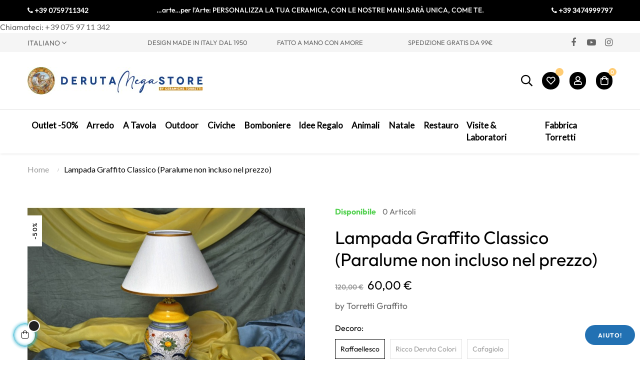

--- FILE ---
content_type: text/html; charset=utf-8
request_url: https://www.derutamegastore.com/it/home/137-lampada-graffito-classico.html
body_size: 21895
content:
<!doctype html>
<html lang="it-IT"  class="default" >

  <head>
    
      
  <meta charset="utf-8">


  <meta http-equiv="x-ua-compatible" content="ie=edge">



  <title>Lampada Graffito Classico</title>
  
    
  
  <meta name="description" content="Lampada Graffito Classico">
  <meta name="keywords" content="">
        <link rel="canonical" href="https://www.derutamegastore.com/it/home/137-lampada-graffito-classico.html">
    
          <link rel="alternate" href="https://www.derutamegastore.com/it/home/137-lampada-graffito-classico.html" hreflang="it-it">
          <link rel="alternate" href="https://www.derutamegastore.com/gb/home/137-lampada-graffito-classico.html" hreflang="en-gb">
      
  
  
    <script type="application/ld+json">
  {
    "@context": "https://schema.org",
    "@type": "Organization",
    "name" : "DerutaMegastore - Fabbrica Ceramiche Torretti ",
    "url" : "https://www.derutamegastore.com/it/",
        "logo": {
      "@type": "ImageObject",
        "url":"https://www.derutamegastore.com/img/logo-1693324758.jpg"
    }
      }
</script>

<script type="application/ld+json">
  {
    "@context": "https://schema.org",
    "@type": "WebPage",
    "isPartOf": {
      "@type": "WebSite",
      "url":  "https://www.derutamegastore.com/it/",
      "name": "DerutaMegastore - Fabbrica Ceramiche Torretti "
    },
    "name": "Lampada Graffito Classico",
    "url":  "https://www.derutamegastore.com/it/home/137-lampada-graffito-classico.html"
  }
</script>


  <script type="application/ld+json">
    {
      "@context": "https://schema.org",
      "@type": "BreadcrumbList",
      "itemListElement": [
                      {
              "@type": "ListItem",
              "position": 1,
              "name": "Home",
              "item": "https://www.derutamegastore.com/it/"
              },                    {
              "@type": "ListItem",
              "position": 2,
              "name": "Lampada Graffito Classico (Paralume non incluso nel prezzo)",
              "item": "https://www.derutamegastore.com/it/home/137-lampada-graffito-classico.html"
              }              ]
          }
  </script>
  
  
  
  <script type="application/ld+json">
  {
    "@context": "https://schema.org/",
    "@type": "Product",
    "name": "Lampada Graffito Classico (Paralume non incluso nel prezzo)",
    "description": "Lampada Graffito Classico",
    "category": "Home",
    "image" :"https://www.derutamegastore.com/724-home_default/lampada-graffito-classico.jpg",    "sku": "prlofac024",
    "mpn": "prlofac024"
        ,
    "brand": {
      "@type": "Thing",
      "name": "DerutaMegastore - Fabbrica Ceramiche Torretti "
    }
                ,
    "offers": {
      "@type": "Offer",
      "priceCurrency": "EUR",
      "name": "Lampada Graffito Classico (Paralume non incluso nel prezzo)",
      "price": "60",
      "url": "https://www.derutamegastore.com/it/home/137-479-lampada-graffito-classico.html#/25-decoro-raffaellesco/38-altezza-20_cm",
      "priceValidUntil": "2026-02-05",
              "image": ["https://www.derutamegastore.com/700-large_default/lampada-graffito-classico.jpg","https://www.derutamegastore.com/699-large_default/lampada-graffito-classico.jpg"],
            "sku": "prlofac024",
      "mpn": "prlofac024",
                        "availability": "https://schema.org/PreOrder",
      "seller": {
        "@type": "Organization",
        "name": "DerutaMegastore - Fabbrica Ceramiche Torretti "
      }
    }
      }
</script>

  
  
    
  

  
    <meta property="og:title" content="Lampada Graffito Classico" />
    <meta property="og:description" content="Lampada Graffito Classico" />
    <meta property="og:url" content="https://www.derutamegastore.com/it/home/137-lampada-graffito-classico.html" />
    <meta property="og:site_name" content="DerutaMegastore - Fabbrica Ceramiche Torretti " />
        



  <meta name="viewport" content="width=device-width, initial-scale=1">



  <link rel="icon" type="image/vnd.microsoft.icon" href="https://www.derutamegastore.com/img/favicon.ico?1703173676">
  <link rel="shortcut icon" type="image/x-icon" href="https://www.derutamegastore.com/img/favicon.ico?1703173676">


  

    <link rel="stylesheet" href="https://www.derutamegastore.com/themes/at_fashionstyle/assets/cache/theme-b71771110.css" type="text/css" media="all">



    


  


  <script type="text/javascript">
        var LEO_COOKIE_THEME = "AT_FASHIONSTYLE_PANEL_CONFIG";
        var add_cart_error = "An error occurred while processing your request. Please try again";
        var ajaxsearch = "1";
        var buttonwishlist_title_add = "Lista dei desideri";
        var buttonwishlist_title_remove = "Rimuovi dalla wishlist";
        var enable_dropdown_defaultcart = 0;
        var enable_flycart_effect = 1;
        var enable_notification = 0;
        var height_cart_item = "115";
        var isLogged = false;
        var leo_search_url = "https:\/\/www.derutamegastore.com\/it\/module\/leoproductsearch\/productsearch";
        var leo_token = "49a74ecfdcd642df61aac72a13a74daa";
        var leoproductsearch_static_token = "49a74ecfdcd642df61aac72a13a74daa";
        var leoproductsearch_token = "f87bcc1180dc4ca5d7834bf97c5856d5";
        var lf_is_gen_rtl = false;
        var lps_show_product_img = "1";
        var lps_show_product_price = "1";
        var number_cartitem_display = 3;
        var numpro_display = "100";
        var prestashop = {"cart":{"products":[],"totals":{"total":{"type":"total","label":"Totale","amount":0,"value":"0,00\u00a0\u20ac"},"total_including_tax":{"type":"total","label":"Totale (tasse incl.)","amount":0,"value":"0,00\u00a0\u20ac"},"total_excluding_tax":{"type":"total","label":"Totale (tasse escl.)","amount":0,"value":"0,00\u00a0\u20ac"}},"subtotals":{"products":{"type":"products","label":"Totale parziale","amount":0,"value":"0,00\u00a0\u20ac"},"discounts":null,"shipping":{"type":"shipping","label":"Spedizione","amount":0,"value":""},"tax":null},"products_count":0,"summary_string":"0 articoli","vouchers":{"allowed":1,"added":[]},"discounts":[],"minimalPurchase":0,"minimalPurchaseRequired":""},"currency":{"id":1,"name":"Euro","iso_code":"EUR","iso_code_num":"978","sign":"\u20ac"},"customer":{"lastname":null,"firstname":null,"email":null,"birthday":null,"newsletter":null,"newsletter_date_add":null,"optin":null,"website":null,"company":null,"siret":null,"ape":null,"is_logged":false,"gender":{"type":null,"name":null},"addresses":[]},"language":{"name":"Italiano (Italian)","iso_code":"it","locale":"it-IT","language_code":"it-it","is_rtl":"0","date_format_lite":"d\/m\/Y","date_format_full":"d\/m\/Y H:i:s","id":1},"page":{"title":"","canonical":"https:\/\/www.derutamegastore.com\/it\/home\/137-lampada-graffito-classico.html","meta":{"title":"Lampada Graffito Classico","description":"Lampada Graffito Classico","keywords":"","robots":"index"},"page_name":"product","body_classes":{"lang-it":true,"lang-rtl":false,"country-IT":true,"currency-EUR":true,"layout-full-width":true,"page-product":true,"tax-display-disabled":true,"product-id-137":true,"product-Lampada Graffito Classico (Paralume non incluso nel prezzo)":true,"product-id-category-2":true,"product-id-manufacturer-0":true,"product-id-supplier-0":true,"product-available-for-order":true},"admin_notifications":[]},"shop":{"name":"DerutaMegastore - Fabbrica Ceramiche Torretti ","logo":"https:\/\/www.derutamegastore.com\/img\/logo-1693324758.jpg","stores_icon":"https:\/\/www.derutamegastore.com\/img\/torretti-store-logo_stores-1516183650.gif","favicon":"https:\/\/www.derutamegastore.com\/img\/favicon.ico"},"urls":{"base_url":"https:\/\/www.derutamegastore.com\/","current_url":"https:\/\/www.derutamegastore.com\/it\/home\/137-lampada-graffito-classico.html","shop_domain_url":"https:\/\/www.derutamegastore.com","img_ps_url":"https:\/\/www.derutamegastore.com\/img\/","img_cat_url":"https:\/\/www.derutamegastore.com\/img\/c\/","img_lang_url":"https:\/\/www.derutamegastore.com\/img\/l\/","img_prod_url":"https:\/\/www.derutamegastore.com\/img\/p\/","img_manu_url":"https:\/\/www.derutamegastore.com\/img\/m\/","img_sup_url":"https:\/\/www.derutamegastore.com\/img\/su\/","img_ship_url":"https:\/\/www.derutamegastore.com\/img\/s\/","img_store_url":"https:\/\/www.derutamegastore.com\/img\/st\/","img_col_url":"https:\/\/www.derutamegastore.com\/img\/co\/","img_url":"https:\/\/www.derutamegastore.com\/themes\/at_fashionstyle\/assets\/img\/","css_url":"https:\/\/www.derutamegastore.com\/themes\/at_fashionstyle\/assets\/css\/","js_url":"https:\/\/www.derutamegastore.com\/themes\/at_fashionstyle\/assets\/js\/","pic_url":"https:\/\/www.derutamegastore.com\/upload\/","pages":{"address":"https:\/\/www.derutamegastore.com\/it\/indirizzo","addresses":"https:\/\/www.derutamegastore.com\/it\/indirizzi","authentication":"https:\/\/www.derutamegastore.com\/it\/login","cart":"https:\/\/www.derutamegastore.com\/it\/carrello","category":"https:\/\/www.derutamegastore.com\/it\/index.php?controller=category","cms":"https:\/\/www.derutamegastore.com\/it\/index.php?controller=cms","contact":"https:\/\/www.derutamegastore.com\/it\/contattaci","discount":"https:\/\/www.derutamegastore.com\/it\/buoni-sconto","guest_tracking":"https:\/\/www.derutamegastore.com\/it\/tracciatura-ospite","history":"https:\/\/www.derutamegastore.com\/it\/cronologia-ordini","identity":"https:\/\/www.derutamegastore.com\/it\/dati-personali","index":"https:\/\/www.derutamegastore.com\/it\/","my_account":"https:\/\/www.derutamegastore.com\/it\/account","order_confirmation":"https:\/\/www.derutamegastore.com\/it\/conferma-ordine","order_detail":"https:\/\/www.derutamegastore.com\/it\/index.php?controller=order-detail","order_follow":"https:\/\/www.derutamegastore.com\/it\/segui-ordine","order":"https:\/\/www.derutamegastore.com\/it\/ordine","order_return":"https:\/\/www.derutamegastore.com\/it\/index.php?controller=order-return","order_slip":"https:\/\/www.derutamegastore.com\/it\/buono-ordine","pagenotfound":"https:\/\/www.derutamegastore.com\/it\/pagina-non-trovata","password":"https:\/\/www.derutamegastore.com\/it\/recupero-password","pdf_invoice":"https:\/\/www.derutamegastore.com\/it\/index.php?controller=pdf-invoice","pdf_order_return":"https:\/\/www.derutamegastore.com\/it\/index.php?controller=pdf-order-return","pdf_order_slip":"https:\/\/www.derutamegastore.com\/it\/index.php?controller=pdf-order-slip","prices_drop":"https:\/\/www.derutamegastore.com\/it\/offerte","product":"https:\/\/www.derutamegastore.com\/it\/index.php?controller=product","search":"https:\/\/www.derutamegastore.com\/it\/ricerca","sitemap":"https:\/\/www.derutamegastore.com\/it\/mappa-del-sito","stores":"https:\/\/www.derutamegastore.com\/it\/negozi","supplier":"https:\/\/www.derutamegastore.com\/it\/fornitori","register":"https:\/\/www.derutamegastore.com\/it\/login?create_account=1","order_login":"https:\/\/www.derutamegastore.com\/it\/ordine?login=1"},"alternative_langs":{"it-it":"https:\/\/www.derutamegastore.com\/it\/home\/137-lampada-graffito-classico.html","en-gb":"https:\/\/www.derutamegastore.com\/gb\/home\/137-lampada-graffito-classico.html"},"theme_assets":"\/themes\/at_fashionstyle\/assets\/","actions":{"logout":"https:\/\/www.derutamegastore.com\/it\/?mylogout="},"no_picture_image":{"bySize":{"small_default":{"url":"https:\/\/www.derutamegastore.com\/img\/p\/it-default-small_default.jpg","width":98,"height":114},"cart_default":{"url":"https:\/\/www.derutamegastore.com\/img\/p\/it-default-cart_default.jpg","width":125,"height":145},"medium_default":{"url":"https:\/\/www.derutamegastore.com\/img\/p\/it-default-medium_default.jpg","width":300,"height":348},"home_default":{"url":"https:\/\/www.derutamegastore.com\/img\/p\/it-default-home_default.jpg","width":410,"height":280},"large_default":{"url":"https:\/\/www.derutamegastore.com\/img\/p\/it-default-large_default.jpg","width":820,"height":615}},"small":{"url":"https:\/\/www.derutamegastore.com\/img\/p\/it-default-small_default.jpg","width":98,"height":114},"medium":{"url":"https:\/\/www.derutamegastore.com\/img\/p\/it-default-medium_default.jpg","width":300,"height":348},"large":{"url":"https:\/\/www.derutamegastore.com\/img\/p\/it-default-large_default.jpg","width":820,"height":615},"legend":""}},"configuration":{"display_taxes_label":false,"display_prices_tax_incl":true,"is_catalog":false,"show_prices":true,"opt_in":{"partner":false},"quantity_discount":{"type":"discount","label":"Sconto unit\u00e0"},"voucher_enabled":1,"return_enabled":0},"field_required":[],"breadcrumb":{"links":[{"title":"Home","url":"https:\/\/www.derutamegastore.com\/it\/"},{"title":"Lampada Graffito Classico (Paralume non incluso nel prezzo)","url":"https:\/\/www.derutamegastore.com\/it\/home\/137-lampada-graffito-classico.html"}],"count":2},"link":{"protocol_link":"https:\/\/","protocol_content":"https:\/\/"},"time":1769002127,"static_token":"49a74ecfdcd642df61aac72a13a74daa","token":"f87bcc1180dc4ca5d7834bf97c5856d5","debug":false};
        var sh_popup = "";
        var show_popup = 1;
        var text_no_product = "Non ci sono prodotti";
        var text_results_count = "results";
        var type_dropdown_defaultcart = "dropdown";
        var type_flycart_effect = "fade";
        var url_leoproductattribute = "https:\/\/www.derutamegastore.com\/it\/module\/leofeature\/LeoProductAttribute";
        var width_cart_item = "265";
        var wishlist_add = "Il prodotto \u00e8 stato aggiunto con successo alla tua lista dei desideri";
        var wishlist_cancel_txt = "Annulla";
        var wishlist_confirm_del_txt = "Elimina l'elemento selezionato?";
        var wishlist_del_default_txt = "Impossibile eliminare lista dei desideri di default";
        var wishlist_email_txt = "E-mail";
        var wishlist_loggin_required = "Devi essere registrato per gestire la vostra lista dei desideri";
        var wishlist_ok_txt = "Ok";
        var wishlist_quantity_required = "\u00c8 necessario inserire una quantit\u00e0";
        var wishlist_remove = "Il prodotto \u00e8 stato rimosso con successo dal lista dei desideri";
        var wishlist_reset_txt = "Reimposta";
        var wishlist_send_txt = "Inviare";
        var wishlist_send_wishlist_txt = "Invia lista dei desideri";
        var wishlist_url = "https:\/\/www.derutamegastore.com\/it\/module\/leofeature\/mywishlist";
        var wishlist_viewwishlist = "Vedi il tuo lista dei desideri";
      </script>
<script type="text/javascript">
	var choosefile_text = "Scegli il file";
	var turnoff_popup_text = "Non mostrare nuovamente questo popup";
	
	var size_item_quickview = 82;
	var style_scroll_quickview = 'vertical';
	
	var size_item_page = 113;
	var style_scroll_page = 'horizontal';
	
	var size_item_quickview_attr = 101;	
	var style_scroll_quickview_attr = 'vertical';
	
	var size_item_popup = 160;
	var style_scroll_popup = 'vertical';
</script>



  <script type="text/javascript">
	
	var FancyboxI18nClose = "Vicino";
	var FancyboxI18nNext = "Il prossimo";
	var FancyboxI18nPrev = "Precedente";
	var current_link = "http://www.derutamegastore.com/it/";		
	var currentURL = window.location;
	currentURL = String(currentURL);
	currentURL = currentURL.replace("https://","").replace("http://","").replace("www.","").replace( /#\w*/, "" );
	current_link = current_link.replace("https://","").replace("http://","").replace("www.","");
	var text_warning_select_txt = "Seleziona una da rimuovere?";
	var text_confirm_remove_txt = "Sei sicuro di voler rimuovere le fila piè di pagina?";
	var close_bt_txt = "Vicino";
	var list_menu = [];
	var list_menu_tmp = {};
	var list_tab = [];
	var isHomeMenu = 0;
	
</script>
<!-- @file modules\appagebuilder\views\templates\hook\header -->

<script>
	/**
	 * List functions will run when document.ready()
	 */
	var ap_list_functions = [];
	/**
	 * List functions will run when window.load()
	 */
	var ap_list_functions_loaded = [];

	/**
	 * List functions will run when document.ready() for theme
	 */

	var products_list_functions = [];
</script>


<script type='text/javascript'>
	var leoOption = {
		category_qty:1,
		product_list_image:0,
		product_one_img:1,
		productCdown: 1,
		productColor: 0,
		homeWidth: 410,
		homeheight: 280,
	}

	ap_list_functions.push(function(){
		if (typeof $.LeoCustomAjax !== "undefined" && $.isFunction($.LeoCustomAjax)) {
			var leoCustomAjax = new $.LeoCustomAjax();
			leoCustomAjax.processAjax();
		}
	});
</script>




    
  <meta property="og:type" content="product">
      <meta property="og:image" content="https://www.derutamegastore.com/724-large_default/lampada-graffito-classico.jpg">
  
      <meta property="product:pretax_price:amount" content="49.180328">
    <meta property="product:pretax_price:currency" content="EUR">
    <meta property="product:price:amount" content="60">
    <meta property="product:price:currency" content="EUR">
    
  </head>

  <body id="product" class="lang-it country-it currency-eur layout-full-width page-product tax-display-disabled product-id-137 product-lampada-graffito-classico-paralume-non-incluso-nel-prezzo- product-id-category-2 product-id-manufacturer-0 product-id-supplier-0 product-available-for-order fullwidth keep-header">

    
      
    

    <main id="page">
      
              
      <header id="header">
        
          
  <div class="header-banner">
          <div class="container">
              <div class="inner"></div>
          </div>
        </div>



  <nav class="header-nav">
    <div class="topnav">
              <div class="inner"><!-- @file modules\appagebuilder\views\templates\hook\ApRow -->
<div class="wrapper"
            style="background: #000000 no-repeat"
                        >

<div class="container">
    <div        class="box-navfull row ApRow  has-bg bg-fullwidth-container"
                            style=""                >
                                            <!-- @file modules\appagebuilder\views\templates\hook\ApColumn -->
<div    class="col-xl-2 col-lg-12 col-md-12 col-sm-12 col-xs-12 col-sp-12  ApColumn "
	    >
                    <!-- @file modules\appagebuilder\views\templates\hook\ApGeneral -->
<div     class="block ApRawHtml">
	                    <div class="text-left" style="line-height:13px;"><a style="margin:0px;color:#fff;line-height:13px;font-size:14px" href="tel://390759711342"><b><i class="fa fa-phone"></i> +39 0759711342</b></a></div>    	</div>
    </div><!-- @file modules\appagebuilder\views\templates\hook\ApColumn -->
<div    class="col-xl-8 col-lg-12 col-md-12 col-sm-12 col-xs-12 col-sp-12  ApColumn "
	    >
                    <!-- @file modules\appagebuilder\views\templates\hook\ApGeneral -->
<div     class="block text-center ApRawHtml">
	                    <p style="text-transform: unset;    line-height: 13px;" >…arte…per l’Arte: PERSONALIZZA LA TUA CERAMICA, CON LE NOSTRE MANI.SARÀ UNICA, COME TE.</p>    	</div>
    </div><!-- @file modules\appagebuilder\views\templates\hook\ApColumn -->
<div    class="col-xl-2 col-lg-12 col-md-12 col-sm-12 col-xs-12 col-sp-12  ApColumn "
	    >
                    <!-- @file modules\appagebuilder\views\templates\hook\ApGeneral -->
<div     class="block ApRawHtml">
	                    <div class="text-right" style="line-height:13px;"><a style="margin:0px;color:#fff;line-height:13px;font-size:14px" href="tel://393474999797"><b><i class="fa fa-phone"></i> +39 3474999797</b></a></div>    	</div>
    </div>            </div>
</div>
</div>
        
	<script>
		ap_list_functions.push(function(){
			$.stellar({horizontalScrolling:false}); 
		});
	</script>
    
    <div id="_desktop_contact_link">
  <div id="contact-link">
                Chiamateci: <a href='tel:+390759711342'> +39 075 97 11 342</a>
      </div>
</div>
</div>
          </div>
    <div class="bottomnav">
              <div class="inner"><!-- @file modules\appagebuilder\views\templates\hook\ApRow -->
<div class="wrapper"
            style="background: #F5F5F5 no-repeat"
                        >

<div class="container">
    <div        class="row box-nav2 ApRow  has-bg bg-fullwidth-container"
                            style=""                >
                                            <!-- @file modules\appagebuilder\views\templates\hook\ApColumn -->
<div    class="col-xl-2-4 col-lg-2 col-md-3 col-sm-6 col-xs-6 col-sp-6  ApColumn "
	    >
                    <!-- @file modules\appagebuilder\views\templates\hook\ApModule -->
<div class="language-selector-wrapper dropdown js-dropdown popup-over" id="language-selector-label">
  <a class="popup-title" href="javascript:void(0)" data-toggle="dropdown" title="Lingua" aria-label="Discesa lingua">
    <span>Italiano</span> 
    <span class="hidden cus-sign">
      <span class="cus-name">It</span>
    </span>
    <i class="fa fa-angle-down" aria-hidden="true"></i>
  </a>
  <ul class="dropdown-menu popup-content link language-selector" aria-labelledby="language-selector-label">
              <li  class="current" >
          <a href="https://www.derutamegastore.com/it/home/662-l-imprenditore.html" class="dropdown-item" data-iso-code="it">
            <img src="https://www.derutamegastore.com/img/l/1.jpg" alt="it" width="16" height="11" />
            Italiano
      	  </a>
        </li>
              <li >
          <a href="https://www.derutamegastore.com/gb/home/662-the-business-man.html" class="dropdown-item" data-iso-code="gb">
            <img src="https://www.derutamegastore.com/img/l/2.jpg" alt="gb" width="16" height="11" />
            English
      	  </a>
        </li>
        </ul>
</div>

    </div><!-- @file modules\appagebuilder\views\templates\hook\ApColumn -->
<div    class="col-xl-2-4 col-lg-4 col-md-4 col-sm-4 col-xs-4 col-sp-4 nav2-center ApColumn "
	    >
                    <!-- @file modules\appagebuilder\views\templates\hook\ApGeneral -->
<div     class="block font-14 text-left ApRawHtml">
	                    DESIGN MADE IN ITALY DAL 1950    	</div>
    </div><!-- @file modules\appagebuilder\views\templates\hook\ApColumn -->
<div    class="col-xl-2-4 col-lg-4 col-md-4 col-sm-4 col-xs-4 col-sp-4 nav2-center ApColumn "
	    >
                    <!-- @file modules\appagebuilder\views\templates\hook\ApGeneral -->
<div     class="block font-14 text-center ApRawHtml">
	                    FATTO A MANO CON AMORE    	</div>
    </div><!-- @file modules\appagebuilder\views\templates\hook\ApColumn -->
<div    class="col-xl-2-4 col-lg-4 col-md-4 col-sm-4 col-xs-4 col-sp-4 nav2-center ApColumn "
	    >
                    <!-- @file modules\appagebuilder\views\templates\hook\ApGeneral -->
<div     class="block font-14 text-right ApRawHtml">
	                    SPEDIZIONE GRATIS DA 99€    	</div>
    </div><!-- @file modules\appagebuilder\views\templates\hook\ApColumn -->
<div    class="col-xl-2-4 col-lg-2 col-md-3 col-sm-6 col-xs-6 col-sp-6 nav2-selector ApColumn "
	    >
                    <!-- @file modules\appagebuilder\views\templates\hook\ApModule -->

  <div class="block-social">
    <ul>
              <li class="facebook"><a href="https://www.facebook.com/derutamegastore" title="Facebook" target="_blank" rel="noopener noreferrer"><span>Facebook</span></a></li>
              <li class="youtube"><a href="https://www.youtube.com/channel/UC5au3mC6b10hSWVegcczp6A" title="YouTube" target="_blank" rel="noopener noreferrer"><span>YouTube</span></a></li>
              <li class="instagram"><a href="https://www.instagram.com/ceramichetorretti.deruta/" title="Instagram" target="_blank" rel="noopener noreferrer"><span>Instagram</span></a></li>
          </ul>
  </div>


    </div>            </div>
</div>
</div>
        
	<script>
		ap_list_functions.push(function(){
			$.stellar({horizontalScrolling:false}); 
		});
	</script>
    
    </div>
          </div>
  </nav>



  <div class="header-top">
          <div class="inner"><!-- @file modules\appagebuilder\views\templates\hook\ApRow -->
<div class="wrapper"
>

<div class="container">
    <div        class="row box-top ApRow  has-bg bg-boxed"
                            style="background: no-repeat;"        data-bg_data=" no-repeat"        >
                                            <!-- @file modules\appagebuilder\views\templates\hook\ApColumn -->
<div    class="col-xl-8 col-lg-4 col-md-4 col-sm-4 col-xs-4 col-sp-12  ApColumn "
	    >
                    <!-- @file modules\appagebuilder\views\templates\hook\ApGenCode -->

	<div class="header_logo"><a href="https://www.derutamegastore.com/">            <img class="logo img-fluid" src="https://www.derutamegastore.com/img/logo-1693324758.jpg" alt="DerutaMegastore - Fabbrica Ceramiche Torretti  logo">          </a></div>

    </div><!-- @file modules\appagebuilder\views\templates\hook\ApColumn -->
<div    class="col-xl-4 col-lg-4 col-md-4 col-sm-4 col-xs-4 col-sp-4 col-info ApColumn "
	    >
                    <!-- @file modules\appagebuilder\views\templates\hook\ApModule -->


<!-- Block search module -->
<div id="leo_search_block_top" class="block exclusive">
	<p class="title_block">Search here...</p>
		<form method="get" action="https://www.derutamegastore.com/it/index.php?controller=productsearch" id="leosearchtopbox" data-label-suggestion="Suggestion" data-search-for="Cerca per" data-in-category="in category" data-products-for="Prodotti per" data-label-products="Prodotti" data-view-all="Vedi tutti">
		<input type="hidden" name="fc" value="module" />
		<input type="hidden" name="module" value="leoproductsearch" />
		<input type="hidden" name="controller" value="productsearch" />
		<input type="hidden" name="txt_not_found" value="nessun prodotto trovato">
                <input type="hidden" name="leoproductsearch_static_token" value="49a74ecfdcd642df61aac72a13a74daa"/>
		    			<div class="block_content clearfix leoproductsearch-content">
						<div class="leoproductsearch-result">
				<div class="leoproductsearch-loading cssload-speeding-wheel"></div>
				<input class="search_query form-control grey" type="text" id="leo_search_query_top" name="search_query" data-content='[&quot;Cerca prodotto...&quot;]' value="" placeholder="Ricerca"/>
				<div class="ac_results lps_results"></div>
			</div>
			<button type="submit" id="leo_search_top_button" class="btn btn-default button button-small"><span><i class="material-icons search">search</i></span></button> 
		</div>
	</form>
</div>
<script type="text/javascript">
	var blocksearch_type = 'top';
</script>
<!-- /Block search module -->
<!-- @file modules\appagebuilder\views\templates\hook\ApGenCode -->

	<div class="header-button-wishlist">    <a class="ap-btn-wishlist" href="//www.derutamegastore.com/it/module/leofeature/mywishlist" title="Lista dei desideri" rel="nofollow">        <i class="far fa-heart"></i>    <span class="ap-total-wishlist ap-total"></span>    </a>    </div>
<!-- @file modules\appagebuilder\views\templates\hook\ApModule -->
<!-- Block languages module -->
<div id="leo_block_top" class="popup-over dropdown js-dropdown">
    <a href="javascript:void(0)" data-toggle="dropdown" class="popup-title" title="">
    	    	<i class="far fa-user"></i>
    		</a>
	<div class="popup-content dropdown-menu">
					<ul class="user-info">
		      						  				      <li>
				        <a
						href="https://www.derutamegastore.com/it/account"
						title="Accedi al tuo account cliente"
						rel="nofollow"
				        >
				        	<i class="ti-lock"></i>
				        	<span>Accedi</span>
				        </a>
				      </li>
				      <li>
				        <a
						href="https://www.derutamegastore.com/it/login?create_account=1" 
						title="Registrati"
						rel="nofollow"
				        >
				        	<i class="ti-user"></i>
				        	<span>Registrati</span>
				        </a>
				      </li>
				    			    			  				  	  <li>
			        <a
			          	class="btn-wishlist"
				        href="//www.derutamegastore.com/it/module/leofeature/mywishlist"
				        title="Lista dei desideri"
				        rel="nofollow"
			        >
			        	<i class="ti-heart"></i>
				        <span>Lista dei desideri</span>
				  		(<span class="ap-total-wishlist ap-total"></span>)
			        </a>
			      </li>
			  				    		    </ul>
				<div class="language-selector">
			<span>Lingua</span>
			<ul class="link">
						          	<li  class="current" >
		            	<a href="https://www.derutamegastore.com/it/home/137-lampada-graffito-classico.html" class="dropdown-item" title="Italiano">
		            		<span class="lang-img"><img src="/img/l/1.jpg" alt="it" width="16" height="11" /></span>
		            				            		<span class="lang-name">it</span>
		            	</a>
		          	</li>
		        		          	<li >
		            	<a href="https://www.derutamegastore.com/gb/home/137-lampada-graffito-classico.html" class="dropdown-item" title="English">
		            		<span class="lang-img"><img src="/img/l/2.jpg" alt="gb" width="16" height="11" /></span>
		            				            		<span class="lang-name">gb</span>
		            	</a>
		          	</li>
		        			</ul>
		</div>
		<div class="currency-selector">
			<span>Moneta</span>
			<ul class="link">
						        	<li  class="current" >
		          		<a title="Euro" rel="nofollow" href="https://www.derutamegastore.com/it/home/137-lampada-graffito-classico.html?SubmitCurrency=1&amp;id_currency=1" class="dropdown-item">
		          			<span class="cur-code">EUR</span>
		          			<span class="cur-name">€</span>
		          		</a>
		        	</li>
		      				</ul>
		</div>
	</div>
</div>

<!-- /Block languages module -->
<!-- @file modules\appagebuilder\views\templates\hook\ApModule -->
<div id="_desktop_cart">
  <div class="blockcart cart-preview leo-blockcart show-leo-loading  inactive" 
 data-refresh-url="//www.derutamegastore.com/it/module/ps_shoppingcart/ajax" >
 
    <div class="header">
              <i class="far fa-shopping-bag"></i>
        <span class="cart-products-count">0</span>
          </div>
  </div>
</div>

    </div>            </div>
</div>
</div>
    <!-- @file modules\appagebuilder\views\templates\hook\ApRow -->
<div class="wrapper"
>

<div class="container">
    <div        class="row box-menu ApRow  has-bg bg-boxed"
                            style="background: no-repeat;"        data-bg_data=" no-repeat"        >
                                            <!-- @file modules\appagebuilder\views\templates\hook\ApColumn -->
<div    class="col-xl-12 col-lg-12 col-md-12 col-sm-12 col-xs-12 col-sp-12 col-menu navbar-sticky-top ApColumn "
	    >
                    <!-- @file modules\appagebuilder\views\templates\hook\ApSlideShow -->
<div id="memgamenu-form_1981354661" class="ApMegamenu">
			    
                <nav data-megamenu-id="1981354661" class="leo-megamenu cavas_menu navbar navbar-default enable-canvas " role="navigation">
                            <!-- Brand and toggle get grouped for better mobile display -->
                            <div class="navbar-header">
                                    <button type="button" class="navbar-toggler hidden-lg-up" data-toggle="collapse" data-target=".megamenu-off-canvas-1981354661">
                                            <span class="sr-only">navigazione Toggle</span>
                                            &#9776;
                                            <!--
                                            <span class="icon-bar"></span>
                                            <span class="icon-bar"></span>
                                            <span class="icon-bar"></span>
                                            -->
                                    </button>
                            </div>
                            <!-- Collect the nav links, forms, and other content for toggling -->
                                                        <div class="leo-top-menu collapse navbar-toggleable-md megamenu-off-canvas megamenu-off-canvas-1981354661"><ul class="nav navbar-nav megamenu horizontal"><li data-menu-type="category" class="nav-item parent  dropdown aligned-fullwidth  leo-1" >
    <a class="nav-link dropdown-toggle has-category" data-toggle="dropdown" href="https://www.derutamegastore.com/it/12-outlet-50" target="_self">

                    
                    <span class="menu-title">Outlet -50%</span>
                                        
            </a>
        <b class="caret"></b>
            <div class="dropdown-sub dropdown-menu" style="width:1200px">
            <div class="dropdown-menu-inner">
                                    <div class="row">
                                                    <div class="mega-col col-md-2" >
                                <div class="mega-col-inner ">
                                    <div class="leo-widget" data-id_widget="1683381298">
    <div class="widget-subcategories">
                <div class="widget-inner">
                            <div class="menu-title">
                    <a href="https://www.derutamegastore.com/it/13-arredo" title="Arredo" class="img">
                            Arredo 
                    </a>
                </div>
                <ul>
                                    <li class="clearfix ">
                        <a href="https://www.derutamegastore.com/it/19-arredo-pareti" title="Arredo Pareti" class="img">
                                Arredo Pareti 
                        </a>
                                            </li>
                                    <li class="clearfix ">
                        <a href="https://www.derutamegastore.com/it/14-porta-ombrelli" title="Porta Ombrelli" class="img">
                                Porta Ombrelli 
                        </a>
                                            </li>
                                    <li class="clearfix ">
                        <a href="https://www.derutamegastore.com/it/15-cachepot-porta-piante" title="Cachepot - Porta Piante" class="img">
                                Cachepot - Porta Piante 
                        </a>
                                            </li>
                                    <li class="clearfix ">
                        <a href="https://www.derutamegastore.com/it/16-orci" title="Orci" class="img">
                                Orci 
                        </a>
                                            </li>
                                    <li class="clearfix ">
                        <a href="https://www.derutamegastore.com/it/17-vasi" title="Vasi" class="img">
                                Vasi 
                        </a>
                                            </li>
                                    <li class="clearfix ">
                        <a href="https://www.derutamegastore.com/it/18-poutiche" title="Poutiche" class="img">
                                Poutiche 
                        </a>
                                            </li>
                                    <li class="clearfix ">
                        <a href="https://www.derutamegastore.com/it/21-tris-lavamani" title="Tris Lavamani" class="img">
                                Tris Lavamani 
                        </a>
                                            </li>
                                    <li class="clearfix ">
                        <a href="https://www.derutamegastore.com/it/22-posacenere" title="Posacenere" class="img">
                                Posacenere 
                        </a>
                                            </li>
                                </ul>
                    </div>
    </div>
 
</div>                                </div>
                            </div>
                                                    <div class="mega-col col-md-2" >
                                <div class="mega-col-inner ">
                                    <div class="leo-widget" data-id_widget="1683381423">
    <div class="widget-subcategories">
                <div class="widget-inner">
                            <div class="menu-title">
                    <a href="https://www.derutamegastore.com/it/24-ufficio" title="Ufficio" class="img">
                            Ufficio 
                    </a>
                </div>
                <ul>
                                    <li class="clearfix ">
                        <a href="https://www.derutamegastore.com/it/189-accessori-ufficio" title="Accessori Ufficio" class="img">
                                Accessori Ufficio 
                        </a>
                                            </li>
                                </ul>
                    </div>
    </div>
 
</div>                                </div>
                            </div>
                                                    <div class="mega-col col-md-2" >
                                <div class="mega-col-inner ">
                                    <div class="leo-widget" data-id_widget="1683381705">
    <div class="widget-subcategories">
                <div class="widget-inner">
                            <div class="menu-title">
                    <a href="https://www.derutamegastore.com/it/29-a-tavola" title="A Tavola" class="img">
                            A Tavola 
                    </a>
                </div>
                <ul>
                                    <li class="clearfix ">
                        <a href="https://www.derutamegastore.com/it/30-accessori" title="Accessori" class="img">
                                Accessori 
                        </a>
                                            </li>
                                    <li class="clearfix ">
                        <a href="https://www.derutamegastore.com/it/31-antipastiere" title="Antipastiere" class="img">
                                Antipastiere 
                        </a>
                                            </li>
                                    <li class="clearfix ">
                        <a href="https://www.derutamegastore.com/it/32-barattoli-da-cucina" title="Barattoli da Cucina" class="img">
                                Barattoli da Cucina 
                        </a>
                                            </li>
                                    <li class="clearfix ">
                        <a href="https://www.derutamegastore.com/it/33-biscottiere" title="Biscottiere" class="img">
                                Biscottiere 
                        </a>
                                            </li>
                                    <li class="clearfix ">
                        <a href="https://www.derutamegastore.com/it/34-fruttiere-e-centrotavola" title="Fruttiere e Centrotavola" class="img">
                                Fruttiere e Centrotavola 
                        </a>
                                            </li>
                                    <li class="clearfix ">
                        <a href="https://www.derutamegastore.com/it/35-orcetti-olio-e-vino" title="Orcetti Olio e Vino" class="img">
                                Orcetti Olio e Vino 
                        </a>
                                            </li>
                                    <li class="clearfix ">
                        <a href="https://www.derutamegastore.com/it/36-servizi-da-tavola" title="Servizi da Tavola" class="img">
                                Servizi da Tavola 
                        </a>
                                            </li>
                                    <li class="clearfix ">
                        <a href="https://www.derutamegastore.com/it/37-poggiamestoli" title="Poggiamestoli" class="img">
                                Poggiamestoli 
                        </a>
                                            </li>
                                    <li class="clearfix ">
                        <a href="https://www.derutamegastore.com/it/38-set-caffelatte-e-zucchero-the-tisane" title="Set Caffè,Latte e Zucchero - Thè -Tisane" class="img">
                                Set Caffè,Latte e Zucchero - Thè -Tisane 
                        </a>
                                            </li>
                                    <li class="clearfix ">
                        <a href="https://www.derutamegastore.com/it/40-vassoi-e-porta-bon-bon" title="Vassoi e Porta Bon Bon" class="img">
                                Vassoi e Porta Bon Bon 
                        </a>
                                            </li>
                                    <li class="clearfix ">
                        <a href="https://www.derutamegastore.com/it/89-tappi" title="Tappi" class="img">
                                Tappi 
                        </a>
                                            </li>
                                    <li class="clearfix ">
                        <a href="https://www.derutamegastore.com/it/91-brocche-e-boccali" title="Brocche e Boccali" class="img">
                                Brocche e Boccali 
                        </a>
                                            </li>
                                    <li class="clearfix ">
                        <a href="https://www.derutamegastore.com/it/90-olioaceto" title="Olio&amp;Aceto" class="img">
                                Olio&amp;Aceto 
                        </a>
                                            </li>
                                    <li class="clearfix ">
                        <a href="https://www.derutamegastore.com/it/92-salepepe" title="Sale&amp;Pepe" class="img">
                                Sale&amp;Pepe 
                        </a>
                                            </li>
                                </ul>
                    </div>
    </div>
 
</div>                                </div>
                            </div>
                                                    <div class="mega-col col-md-2" >
                                <div class="mega-col-inner ">
                                    <div class="leo-widget" data-id_widget="1683381731">
    <div class="widget-subcategories">
                <div class="widget-inner">
                            <div class="menu-title">
                    <a href="https://www.derutamegastore.com/it/25-illuminazione" title="Illuminazione" class="img">
                            Illuminazione 
                    </a>
                </div>
                <ul>
                                    <li class="clearfix ">
                        <a href="https://www.derutamegastore.com/it/26-lampade" title="Lampade" class="img">
                                Lampade 
                        </a>
                                            </li>
                                    <li class="clearfix ">
                        <a href="https://www.derutamegastore.com/it/27-lampadari" title="Lampadari" class="img">
                                Lampadari 
                        </a>
                                            </li>
                                </ul>
                    </div>
    </div>
 
</div>                                </div>
                            </div>
                                                    <div class="mega-col col-md-2" >
                                <div class="mega-col-inner ">
                                    <div class="leo-widget" data-id_widget="1683381759">
    <div class="widget-subcategories">
                <div class="widget-inner">
                            <div class="menu-title">
                    <a href="https://www.derutamegastore.com/it/41-bomboniere" title="Bomboniere" class="img">
                            Bomboniere 
                    </a>
                </div>
                <ul>
                                </ul>
                    </div>
    </div>
 
</div>                                </div>
                            </div>
                                                    <div class="mega-col col-md-2" >
                                <div class="mega-col-inner ">
                                                                    </div>
                            </div>
                                            </div>
                            </div>
        </div>
    </li>
<li data-menu-type="category" class="nav-item parent  dropdown aligned-fullwidth  leo-2" >
    <a class="nav-link dropdown-toggle has-category" data-toggle="dropdown" href="https://www.derutamegastore.com/it/42-arredo" target="_self">

                    
                    <span class="menu-title">Arredo</span>
                                        
            </a>
        <b class="caret"></b>
            <div class="dropdown-sub dropdown-menu" style="width:1200px">
            <div class="dropdown-menu-inner">
                                    <div class="row">
                                                    <div class="mega-col col-md-3" >
                                <div class="mega-col-inner ">
                                    <div class="leo-widget" data-id_widget="1685613456">
    <div class="widget-subcategories">
                <div class="widget-inner">
                            <div class="menu-title">
                    <a href="https://www.derutamegastore.com/it/128-casa" title="Casa" class="img">
                            Casa 
                    </a>
                </div>
                <ul>
                                    <li class="clearfix ">
                        <a href="https://www.derutamegastore.com/it/112-composizioni-fiori-e-frutta" title="Composizioni Fiori e Frutta" class="img">
                                Composizioni Fiori e Frutta 
                        </a>
                                            </li>
                                    <li class="clearfix ">
                        <a href="https://www.derutamegastore.com/it/126-arredo-pareti" title="Arredo Pareti" class="img">
                                Arredo Pareti 
                        </a>
                                            </li>
                                    <li class="clearfix ">
                        <a href="https://www.derutamegastore.com/it/129-pigne" title="Pigne" class="img">
                                Pigne 
                        </a>
                                            </li>
                                    <li class="clearfix ">
                        <a href="https://www.derutamegastore.com/it/152-anfore" title="Anfore" class="img">
                                Anfore 
                        </a>
                                            </li>
                                    <li class="clearfix ">
                        <a href="https://www.derutamegastore.com/it/158-cachepot-porta-piante" title="Cachepot Porta Piante" class="img">
                                Cachepot Porta Piante 
                        </a>
                                            </li>
                                    <li class="clearfix ">
                        <a href="https://www.derutamegastore.com/it/167-porta-ombrelli" title="Porta Ombrelli" class="img">
                                Porta Ombrelli 
                        </a>
                                            </li>
                                    <li class="clearfix ">
                        <a href="https://www.derutamegastore.com/it/178-porta-candele" title="Porta Candele" class="img">
                                Porta Candele 
                        </a>
                                            </li>
                                    <li class="clearfix ">
                        <a href="https://www.derutamegastore.com/it/187-svuota-tasche" title="Svuota Tasche" class="img">
                                Svuota Tasche 
                        </a>
                                            </li>
                                </ul>
                    </div>
    </div>
 
</div>                                </div>
                            </div>
                                                    <div class="mega-col col-md-3" >
                                <div class="mega-col-inner ">
                                    <div class="leo-widget" data-id_widget="1685613479">
    <div class="widget-subcategories">
                <div class="widget-inner">
                            <div class="menu-title">
                    <a href="https://www.derutamegastore.com/it/159-farmacia" title="Farmacia" class="img">
                            Farmacia 
                    </a>
                </div>
                <ul>
                                    <li class="clearfix ">
                        <a href="https://www.derutamegastore.com/it/161-albarelli-vasi-e-barattoli-antica-farmacia" title="Albarelli - Vasi e Barattoli Antica Farmacia" class="img">
                                Albarelli - Vasi e Barattoli Antica Farmacia 
                        </a>
                                            </li>
                                    <li class="clearfix ">
                        <a href="https://www.derutamegastore.com/it/185-rendiresto" title="Rendiresto" class="img">
                                Rendiresto 
                        </a>
                                            </li>
                                </ul>
                    </div>
    </div>
 
</div><div class="leo-widget" data-id_widget="1685613572">
    <div class="widget-subcategories">
                <div class="widget-inner">
                            <div class="menu-title">
                    <a href="https://www.derutamegastore.com/it/181-ufficio" title="Ufficio" class="img">
                            Ufficio 
                    </a>
                </div>
                <ul>
                                    <li class="clearfix ">
                        <a href="https://www.derutamegastore.com/it/182-portacarte" title="Portacarte" class="img">
                                Portacarte 
                        </a>
                                            </li>
                                </ul>
                    </div>
    </div>
 
</div><div class="leo-widget" data-id_widget="1685613604">
    <div class="widget-subcategories">
                <div class="widget-inner">
                            <div class="menu-title">
                    <a href="https://www.derutamegastore.com/it/153-pezzi-unici" title="Pezzi Unici" class="img">
                            Pezzi Unici 
                    </a>
                </div>
                <ul>
                                    <li class="clearfix ">
                        <a href="https://www.derutamegastore.com/it/155-collezione-rinascimentale" title="Collezione Rinascimentale" class="img">
                                Collezione Rinascimentale 
                        </a>
                                            </li>
                                    <li class="clearfix ">
                        <a href="https://www.derutamegastore.com/it/156-collezione-grottesche-veneziano" title="Collezione Grottesche Veneziano" class="img">
                                Collezione Grottesche Veneziano 
                        </a>
                                            </li>
                                    <li class="clearfix ">
                        <a href="https://www.derutamegastore.com/it/183-le-eccellenze-da-collezione" title="Le Eccellenze da Collezione" class="img">
                                Le Eccellenze da Collezione 
                        </a>
                                            </li>
                                </ul>
                    </div>
    </div>
 
</div>                                </div>
                            </div>
                                                    <div class="mega-col col-md-3" >
                                <div class="mega-col-inner ">
                                    <div class="leo-widget" data-id_widget="1688117184">
    <div class="widget-subcategories">
                <div class="widget-inner">
                            <div class="menu-title">
                    <a href="https://www.derutamegastore.com/it/43-illuminazione" title="Illuminazione" class="img">
                            Illuminazione 
                    </a>
                </div>
                <ul>
                                    <li class="clearfix ">
                        <a href="https://www.derutamegastore.com/it/172-lampade" title="Lampade" class="img">
                                Lampade 
                        </a>
                                            </li>
                                    <li class="clearfix ">
                        <a href="https://www.derutamegastore.com/it/194-lampadari" title="Lampadari" class="img">
                                Lampadari 
                        </a>
                                            </li>
                                    <li class="clearfix ">
                        <a href="https://www.derutamegastore.com/it/170-appliques" title="Appliques" class="img">
                                Appliques 
                        </a>
                                            </li>
                                </ul>
                    </div>
    </div>
 
</div>                                </div>
                            </div>
                                                    <div class="mega-col col-md-3" >
                                <div class="mega-col-inner ">
                                                                    </div>
                            </div>
                                            </div>
                            </div>
        </div>
    </li>
<li data-menu-type="category" class="nav-item parent  dropdown aligned-fullwidth  leo-1" >
    <a class="nav-link dropdown-toggle has-category" data-toggle="dropdown" href="https://www.derutamegastore.com/it/44-a-tavola" target="_self">

                    
                    <span class="menu-title">A Tavola</span>
                                        
            </a>
        <b class="caret"></b>
            <div class="dropdown-sub dropdown-menu" style="width:1200px">
            <div class="dropdown-menu-inner">
                                    <div class="row">
                                                    <div class="mega-col col-md-4" >
                                <div class="mega-col-inner ">
                                    <div class="leo-widget" data-id_widget="1685613991">
    <div class="widget-subcategories">
                <div class="widget-inner">
                            <div class="menu-title">
                    <a href="https://www.derutamegastore.com/it/124-centrotavola" title="Centrotavola" class="img">
                            Centrotavola 
                    </a>
                </div>
                <ul>
                                    <li class="clearfix ">
                        <a href="https://www.derutamegastore.com/it/125-zuppiere-animali-e-ortaggi" title="Zuppiere Animali e Ortaggi" class="img">
                                Zuppiere Animali e Ortaggi 
                        </a>
                                            </li>
                                    <li class="clearfix ">
                        <a href="https://www.derutamegastore.com/it/140-centrotavola-e-portafrutta-lusso" title="Centrotavola e Portafrutta Lusso" class="img">
                                Centrotavola e Portafrutta Lusso 
                        </a>
                                            </li>
                                    <li class="clearfix ">
                        <a href="https://www.derutamegastore.com/it/141-alzate" title="Alzate" class="img">
                                Alzate 
                        </a>
                                            </li>
                                    <li class="clearfix ">
                        <a href="https://www.derutamegastore.com/it/148-vassoi" title="Vassoi" class="img">
                                Vassoi 
                        </a>
                                            </li>
                                </ul>
                    </div>
    </div>
 
</div>                                </div>
                            </div>
                                                    <div class="mega-col col-md-4" >
                                <div class="mega-col-inner ">
                                    <div class="leo-widget" data-id_widget="1685614039">
    <div class="widget-subcategories">
                <div class="widget-inner">
                            <div class="menu-title">
                    <a href="https://www.derutamegastore.com/it/132-accessori" title="Accessori" class="img">
                            Accessori 
                    </a>
                </div>
                <ul>
                                    <li class="clearfix ">
                        <a href="https://www.derutamegastore.com/it/133-set-a-servire" title="Set a Servire" class="img">
                                Set a Servire 
                        </a>
                                            </li>
                                    <li class="clearfix ">
                        <a href="https://www.derutamegastore.com/it/134-barattoli-da-cucina" title="Barattoli da Cucina" class="img">
                                Barattoli da Cucina 
                        </a>
                                            </li>
                                    <li class="clearfix ">
                        <a href="https://www.derutamegastore.com/it/135-biscottiere" title="Biscottiere" class="img">
                                Biscottiere 
                        </a>
                                            </li>
                                    <li class="clearfix ">
                        <a href="https://www.derutamegastore.com/it/136-tortiere" title="Tortiere" class="img">
                                Tortiere 
                        </a>
                                            </li>
                                    <li class="clearfix ">
                        <a href="https://www.derutamegastore.com/it/144-olioaceto-salepepe" title="Olio&amp;Aceto / Sale&amp;Pepe" class="img">
                                Olio&amp;Aceto / Sale&amp;Pepe 
                        </a>
                                            </li>
                                    <li class="clearfix ">
                        <a href="https://www.derutamegastore.com/it/145-formaggiere" title="Formaggiere" class="img">
                                Formaggiere 
                        </a>
                                            </li>
                                    <li class="clearfix ">
                        <a href="https://www.derutamegastore.com/it/146-bicchieri-mug" title="Bicchieri - Mug" class="img">
                                Bicchieri - Mug 
                        </a>
                                            </li>
                                    <li class="clearfix ">
                        <a href="https://www.derutamegastore.com/it/147-antipastiere" title="Antipastiere" class="img">
                                Antipastiere 
                        </a>
                                            </li>
                                    <li class="clearfix ">
                        <a href="https://www.derutamegastore.com/it/151-vassoi-da-portata" title="Vassoi da Portata" class="img">
                                Vassoi da Portata 
                        </a>
                                            </li>
                                    <li class="clearfix ">
                        <a href="https://www.derutamegastore.com/it/157-set-caffe-latte-e-zucchero-the-tisane" title="Set Caffè, Latte e Zucchero - Thè - Tisane" class="img">
                                Set Caffè, Latte e Zucchero - Thè - Tisane 
                        </a>
                                            </li>
                                </ul>
                    </div>
    </div>
 
</div>                                </div>
                            </div>
                                                    <div class="mega-col col-md-4" >
                                <div class="mega-col-inner ">
                                    <div class="leo-widget" data-id_widget="1685614085">
    <div class="widget-subcategories">
                <div class="widget-inner">
                            <div class="menu-title">
                    <a href="https://www.derutamegastore.com/it/137-piatti-da-tavola" title="Piatti da Tavola" class="img">
                            Piatti da Tavola 
                    </a>
                </div>
                <ul>
                                    <li class="clearfix ">
                        <a href="https://www.derutamegastore.com/it/138-collezione-ricco-deruta-colori-lusso-pietra" title="Collezione Ricco Deruta Colori Lusso Pietra" class="img">
                                Collezione Ricco Deruta Colori Lusso Pietra 
                        </a>
                                            </li>
                                    <li class="clearfix ">
                        <a href="https://www.derutamegastore.com/it/139-collezione-raffaellesco-lusso-sim" title="Collezione Raffaellesco Lusso SIM" class="img">
                                Collezione Raffaellesco Lusso SIM 
                        </a>
                                            </li>
                                    <li class="clearfix ">
                        <a href="https://www.derutamegastore.com/it/150-collezione-ricco-deruta-colori-lusso" title="Collezione Ricco Deruta Colori Lusso" class="img">
                                Collezione Ricco Deruta Colori Lusso 
                        </a>
                                            </li>
                                </ul>
                    </div>
    </div>
 
</div>                                </div>
                            </div>
                                            </div>
                            </div>
        </div>
    </li>
<li data-menu-type="category" class="nav-item parent  dropdown aligned-fullwidth  leo-1" >
    <a class="nav-link dropdown-toggle has-category" data-toggle="dropdown" href="https://www.derutamegastore.com/it/45-outdoor" target="_self">

                    
                    <span class="menu-title">Outdoor</span>
                                        
            </a>
        <b class="caret"></b>
            <div class="dropdown-sub dropdown-menu" style="width:1200px">
            <div class="dropdown-menu-inner">
                                    <div class="row">
                                                    <div class="mega-col col-md-6" >
                                <div class="mega-col-inner ">
                                    <div class="leo-widget" data-id_widget="1685614181">
    <div class="widget-subcategories">
                <div class="widget-inner">
                            <div class="menu-title">
                    <a href="https://www.derutamegastore.com/it/51-tavoli-da-giardino" title="Tavoli da Giardino" class="img">
                            Tavoli da Giardino 
                    </a>
                </div>
                <ul>
                                    <li class="clearfix ">
                        <a href="https://www.derutamegastore.com/it/55-sottocosto" title="Sottocosto" class="img">
                                Sottocosto 
                        </a>
                                            </li>
                                    <li class="clearfix ">
                        <a href="https://www.derutamegastore.com/it/56-piani-tavolo-in-ceramica" title="Piani Tavolo in Ceramica" class="img">
                                Piani Tavolo in Ceramica 
                        </a>
                                            </li>
                                    <li class="clearfix ">
                        <a href="https://www.derutamegastore.com/it/57-basi-in-ferro-battuto" title="Basi in Ferro Battuto" class="img">
                                Basi in Ferro Battuto 
                        </a>
                                            </li>
                                    <li class="clearfix ">
                        <a href="https://www.derutamegastore.com/it/58-sedute-in-ferro-battuto" title="Sedute in Ferro Battuto" class="img">
                                Sedute in Ferro Battuto 
                        </a>
                                            </li>
                                </ul>
                    </div>
    </div>
 
</div>                                </div>
                            </div>
                                                    <div class="mega-col col-md-6" >
                                <div class="mega-col-inner ">
                                    <div class="leo-widget" data-id_widget="1685614213">
    <div class="widget-subcategories">
                <div class="widget-inner">
                            <div class="menu-title">
                    <a href="https://www.derutamegastore.com/it/52-fontane" title="Fontane" class="img">
                            Fontane 
                    </a>
                </div>
                <ul>
                                </ul>
                    </div>
    </div>
 
</div>                                </div>
                            </div>
                                            </div>
                                    <div class="row">
                                                    <div class="mega-col col-md-6" >
                                <div class="mega-col-inner ">
                                    <div class="leo-widget" data-id_widget="1693141438">
    <div class="widget-raw-html">
                <div class="widget-inner">
            <a href="/content/24-tavoli-da-giardino-in-ceramica-deruta" class="btn btn-primary">Vedi le nostre proposte</a>        </div>
    </div>
</div>                                </div>
                            </div>
                                            </div>
                            </div>
        </div>
    </li>
<li data-menu-type="category" class="nav-item parent  dropdown aligned-fullwidth  leo-1" >
    <a class="nav-link dropdown-toggle has-category" data-toggle="dropdown" href="https://www.derutamegastore.com/it/46-mattonelle-civiche" target="_self">

                    
                    <span class="menu-title">Civiche</span>
                                        
            </a>
        <b class="caret"></b>
            <div class="dropdown-sub dropdown-menu" style="width:1200px">
            <div class="dropdown-menu-inner">
                                    <div class="row">
                                                    <div class="mega-col col-md-4" >
                                <div class="mega-col-inner ">
                                    <div class="leo-widget" data-id_widget="1685614263">
    <div class="widget-subcategories">
                <div class="widget-inner">
                            <div class="menu-title">
                    <a href="https://www.derutamegastore.com/it/59-numeri-civici" title="Numeri Civici" class="img">
                            Numeri Civici 
                    </a>
                </div>
                <ul>
                                </ul>
                    </div>
    </div>
 
</div>                                </div>
                            </div>
                                                    <div class="mega-col col-md-4" >
                                <div class="mega-col-inner ">
                                    <div class="leo-widget" data-id_widget="1685614300">
    <div class="widget-subcategories">
                <div class="widget-inner">
                            <div class="menu-title">
                    <a href="https://www.derutamegastore.com/it/61-personalizzabili-in-stampa-ceramica" title="Personalizzabili in Stampa Ceramica" class="img">
                            Personalizzabili in Stampa Ceramica 
                    </a>
                </div>
                <ul>
                                </ul>
                    </div>
    </div>
 
</div>                                </div>
                            </div>
                                                    <div class="mega-col col-md-4" >
                                <div class="mega-col-inner ">
                                    <div class="leo-widget" data-id_widget="1685614321">
    <div class="widget-subcategories">
                <div class="widget-inner">
                            <div class="menu-title">
                    <a href="https://www.derutamegastore.com/it/60-personalizzabili-dipinte-a-mano" title="Personalizzabili Dipinte a Mano" class="img">
                            Personalizzabili Dipinte a Mano 
                    </a>
                </div>
                <ul>
                                </ul>
                    </div>
    </div>
 
</div>                                </div>
                            </div>
                                            </div>
                                    <div class="row">
                                                    <div class="mega-col col-md-6" >
                                <div class="mega-col-inner ">
                                    <div class="leo-widget" data-id_widget="1692536860">
    <div class="widget-raw-html">
                <div class="widget-inner">
            <a href="/content/27-numeri-civici-in-ceramica" class="btn btn-primary">Vedi le nostre proposte</a>        </div>
    </div>
</div>                                </div>
                            </div>
                                            </div>
                            </div>
        </div>
    </li>
<li data-menu-type="category" class="nav-item parent  dropdown aligned-fullwidth  leo-1" >
    <a class="nav-link dropdown-toggle has-category" data-toggle="dropdown" href="https://www.derutamegastore.com/it/47-bomboniere" target="_self">

                    
                    <span class="menu-title">Bomboniere</span>
                                        
            </a>
        <b class="caret"></b>
            <div class="dropdown-sub dropdown-menu" style="width:1200px">
            <div class="dropdown-menu-inner">
                                    <div class="row">
                                                    <div class="mega-col col-md-3" >
                                <div class="mega-col-inner ">
                                    <div class="leo-widget" data-id_widget="1685614488">
    <div class="widget-subcategories">
                <div class="widget-inner">
                            <div class="menu-title">
                    <a href="https://www.derutamegastore.com/it/62-matrimonio" title="Matrimonio" class="img">
                            Matrimonio 
                    </a>
                </div>
                <ul>
                                    <li class="clearfix ">
                        <a href="https://www.derutamegastore.com/it/67-super-promo-100-pezzi" title="Super Promo 100 Pezzi" class="img">
                                Super Promo 100 Pezzi 
                        </a>
                                            </li>
                                    <li class="clearfix ">
                        <a href="https://www.derutamegastore.com/it/68-collezione-classica-raffaellesco" title="Collezione Classica Raffaellesco" class="img">
                                Collezione Classica Raffaellesco 
                        </a>
                                            </li>
                                    <li class="clearfix ">
                        <a href="https://www.derutamegastore.com/it/69-collezione-classica-ricco-deruta-colori" title="Collezione Classica Ricco Deruta Colori" class="img">
                                Collezione Classica Ricco Deruta Colori 
                        </a>
                                            </li>
                                    <li class="clearfix ">
                        <a href="https://www.derutamegastore.com/it/70-collezione-classica-ricco-deruta-blu" title="Collezione Classica Ricco Deruta Blu" class="img">
                                Collezione Classica Ricco Deruta Blu 
                        </a>
                                            </li>
                                    <li class="clearfix ">
                        <a href="https://www.derutamegastore.com/it/71-collezione-classica-ricco-deruta-verde" title="Collezione Classica Ricco Deruta Verde" class="img">
                                Collezione Classica Ricco Deruta Verde 
                        </a>
                                            </li>
                                    <li class="clearfix ">
                        <a href="https://www.derutamegastore.com/it/97-collezione-classica-ricco-deruta-rosa" title="Collezione Classica Ricco Deruta Rosa" class="img">
                                Collezione Classica Ricco Deruta Rosa 
                        </a>
                                            </li>
                                    <li class="clearfix ">
                        <a href="https://www.derutamegastore.com/it/98-collezione-pesarese" title="Collezione Pesarese" class="img">
                                Collezione Pesarese 
                        </a>
                                            </li>
                                    <li class="clearfix ">
                        <a href="https://www.derutamegastore.com/it/100-collezione-geometrico" title="Collezione Geometrico" class="img">
                                Collezione Geometrico 
                        </a>
                                            </li>
                                    <li class="clearfix ">
                        <a href="https://www.derutamegastore.com/it/99-collezione-fiore-paesaggio" title="Collezione Fiore Paesaggio" class="img">
                                Collezione Fiore Paesaggio 
                        </a>
                                            </li>
                                    <li class="clearfix ">
                        <a href="https://www.derutamegastore.com/it/72-per-un-ricordo-esclusivo" title="Per un Ricordo Esclusivo" class="img">
                                Per un Ricordo Esclusivo 
                        </a>
                                            </li>
                                    <li class="clearfix ">
                        <a href="https://www.derutamegastore.com/it/101-dalle-idee-dei-nostri-clienti" title="Dalle Idee dei Nostri Clienti " class="img">
                                Dalle Idee dei Nostri Clienti  
                        </a>
                                            </li>
                                    <li class="clearfix ">
                        <a href="https://www.derutamegastore.com/it/180-bestsellers" title="BestSellers" class="img">
                                BestSellers 
                        </a>
                                            </li>
                                </ul>
                    </div>
    </div>
 
</div>                                </div>
                            </div>
                                                    <div class="mega-col col-md-2" >
                                <div class="mega-col-inner ">
                                    <div class="leo-widget" data-id_widget="1685614470">
    <div class="widget-subcategories">
                <div class="widget-inner">
                            <div class="menu-title">
                    <a href="https://www.derutamegastore.com/it/65-battesimo-comunione-e-cresima" title="Battesimo Comunione e Cresima" class="img">
                            Battesimo Comunione e Cresima 
                    </a>
                </div>
                <ul>
                                    <li class="clearfix ">
                        <a href="https://www.derutamegastore.com/it/102-porta-foto" title="Porta Foto" class="img">
                                Porta Foto 
                        </a>
                                            </li>
                                    <li class="clearfix ">
                        <a href="https://www.derutamegastore.com/it/103-animaletti" title="Animaletti" class="img">
                                Animaletti 
                        </a>
                                            </li>
                                    <li class="clearfix ">
                        <a href="https://www.derutamegastore.com/it/104-accessori-sfiziosi" title="Accessori Sfiziosi" class="img">
                                Accessori Sfiziosi 
                        </a>
                                            </li>
                                    <li class="clearfix ">
                        <a href="https://www.derutamegastore.com/it/179-bestsellers" title="BestSellers" class="img">
                                BestSellers 
                        </a>
                                            </li>
                                </ul>
                    </div>
    </div>
 
</div>                                </div>
                            </div>
                                                    <div class="mega-col col-md-2" >
                                <div class="mega-col-inner ">
                                    <div class="leo-widget" data-id_widget="1685614507">
    <div class="widget-subcategories">
                <div class="widget-inner">
                            <div class="menu-title">
                    <a href="https://www.derutamegastore.com/it/64-laurea" title="Laurea" class="img">
                            Laurea 
                    </a>
                </div>
                <ul>
                                    <li class="clearfix ">
                        <a href="https://www.derutamegastore.com/it/105-ricorda-l-emozione" title="Ricorda l&#039;Emozione " class="img">
                                Ricorda l&#039;Emozione  
                        </a>
                                            </li>
                                </ul>
                    </div>
    </div>
 
</div>                                </div>
                            </div>
                                                    <div class="mega-col col-md-2" >
                                <div class="mega-col-inner ">
                                    <div class="leo-widget" data-id_widget="1685614530">
    <div class="widget-subcategories">
                <div class="widget-inner">
                            <div class="menu-title">
                    <a href="https://www.derutamegastore.com/it/66-nozze-d-oro" title="Nozze d&#039;Oro" class="img">
                            Nozze d&#039;Oro 
                    </a>
                </div>
                <ul>
                                    <li class="clearfix ">
                        <a href="https://www.derutamegastore.com/it/130-portacandela" title="Portacandela" class="img">
                                Portacandela 
                        </a>
                                            </li>
                                </ul>
                    </div>
    </div>
 
</div>                                </div>
                            </div>
                                                    <div class="mega-col col-md-2" >
                                <div class="mega-col-inner ">
                                    <div class="leo-widget" data-id_widget="1685614551">
    <div class="widget-subcategories">
                <div class="widget-inner">
                            <div class="menu-title">
                    <a href="https://www.derutamegastore.com/it/109-confezionamento" title="Confezionamento" class="img">
                            Confezionamento 
                    </a>
                </div>
                <ul>
                                </ul>
                    </div>
    </div>
 
</div>                                </div>
                            </div>
                                                    <div class="mega-col col-md-6" >
                                <div class="mega-col-inner ">
                                    <div class="leo-widget" data-id_widget="1693397573">
    <div class="widget-raw-html">
                <div class="widget-inner">
            <a href="/content/25-bomboniere-torretti-deruta" class="btn btn-primary">SCOPRI LE BOMBONIERE TORRETTI</a>        </div>
    </div>
</div><div class="leo-widget" data-id_widget="1693411175">
            <div class="widget-html">
                        <div class="widget-inner">
                    <p class="mt-1"><a href="https://www.matrimonio.com/bomboniere/fabbrica-ceramiche-torretti-deruta--e81939" target="_blank" rel="noopener"><img src="/img/cms/matrimoniocom (1).png" alt="" width="140" height="21" /></a></p>            </div>
        </div>
        </div>                                </div>
                            </div>
                                            </div>
                            </div>
        </div>
    </li>
<li data-menu-type="category" class="nav-item parent  dropdown aligned-fullwidth  leo-1" >
    <a class="nav-link dropdown-toggle has-category" data-toggle="dropdown" href="https://www.derutamegastore.com/it/48-idee-regalo" target="_self">

                    
                    <span class="menu-title">Idee Regalo</span>
                                        
            </a>
        <b class="caret"></b>
            <div class="dropdown-sub dropdown-menu" style="width:1200px">
            <div class="dropdown-menu-inner">
                                    <div class="row">
                                                    <div class="mega-col col-md-2" >
                                <div class="mega-col-inner ">
                                    <div class="leo-widget" data-id_widget="1685614788">
    <div class="widget-subcategories">
                <div class="widget-inner">
                            <div class="menu-title">
                    <a href="https://www.derutamegastore.com/it/106-per-eventi-inaugurazioni-e-gadgets-aziendali" title="Per Eventi, Inaugurazioni e Gadgets Aziendali" class="img">
                            Per Eventi, Inaugurazioni e Gadgets Aziendali 
                    </a>
                </div>
                <ul>
                                    <li class="clearfix ">
                        <a href="https://www.derutamegastore.com/it/184-esempi-di-personalizzazione" title="Esempi di Personalizzazione" class="img">
                                Esempi di Personalizzazione 
                        </a>
                                            </li>
                                    <li class="clearfix ">
                        <a href="https://www.derutamegastore.com/it/188-rendiresto" title="Rendiresto" class="img">
                                Rendiresto 
                        </a>
                                            </li>
                                </ul>
                    </div>
    </div>
 
</div>                                </div>
                            </div>
                                                    <div class="mega-col col-md-3" >
                                <div class="mega-col-inner ">
                                    <div class="leo-widget" data-id_widget="1685614828">
    <div class="widget-subcategories">
                <div class="widget-inner">
                            <div class="menu-title">
                    <a href="https://www.derutamegastore.com/it/108-gioielli-torretti" title="Gioielli Torretti" class="img">
                            Gioielli Torretti 
                    </a>
                </div>
                <ul>
                                    <li class="clearfix ">
                        <a href="https://www.derutamegastore.com/it/110-gioielli" title="Gioielli" class="img">
                                Gioielli 
                        </a>
                                            </li>
                                    <li class="clearfix ">
                        <a href="https://www.derutamegastore.com/it/111-espositori-per-gioielli" title="Espositori per Gioielli" class="img">
                                Espositori per Gioielli 
                        </a>
                                            </li>
                                </ul>
                    </div>
    </div>
 
</div>                                </div>
                            </div>
                                                    <div class="mega-col col-md-3" >
                                <div class="mega-col-inner ">
                                    <div class="leo-widget" data-id_widget="1685614808">
    <div class="widget-subcategories">
                <div class="widget-inner">
                            <div class="menu-title">
                    <a href="https://www.derutamegastore.com/it/192-mattonelle-mestieri" title="Mattonelle Mestieri" class="img">
                            Mattonelle Mestieri 
                    </a>
                </div>
                <ul>
                                </ul>
                    </div>
    </div>
 
</div>                                </div>
                            </div>
                                                    <div class="mega-col col-md-3" >
                                <div class="mega-col-inner ">
                                    <div class="leo-widget" data-id_widget="1685614767">
    <div class="widget-subcategories">
                <div class="widget-inner">
                            <div class="menu-title">
                    <a href="https://www.derutamegastore.com/it/107-per-matrimonio" title="Per Matrimonio" class="img">
                            Per Matrimonio 
                    </a>
                </div>
                <ul>
                                </ul>
                    </div>
    </div>
 
</div>                                </div>
                            </div>
                                            </div>
                                    <div class="row">
                                                    <div class="mega-col col-md-6" >
                                <div class="mega-col-inner ">
                                    <div class="leo-widget" data-id_widget="1693141254">
    <div class="widget-raw-html">
                <div class="widget-inner">
            <a href="/content/26-personalizzazioni-in-ceramica" class="btn btn-primary">Personalizzazione</a>        </div>
    </div>
</div>                                </div>
                            </div>
                                            </div>
                            </div>
        </div>
    </li>
<li data-menu-type="category" class="nav-item parent  dropdown aligned-fullwidth  leo-1" >
    <a class="nav-link dropdown-toggle has-category" data-toggle="dropdown" href="https://www.derutamegastore.com/it/49-amici-animali" target="_self">

                    
                    <span class="menu-title">Animali</span>
                                        
            </a>
        <b class="caret"></b>
            <div class="dropdown-sub dropdown-menu" style="width:1200px">
            <div class="dropdown-menu-inner">
                                    <div class="row">
                                                    <div class="mega-col col-md-4" >
                                <div class="mega-col-inner ">
                                    <div class="leo-widget" data-id_widget="1685615006">
    <div class="widget-subcategories">
                <div class="widget-inner">
                            <div class="menu-title">
                    <a href="https://www.derutamegastore.com/it/78-cani" title="Cani" class="img">
                            Cani 
                    </a>
                </div>
                <ul>
                                </ul>
                    </div>
    </div>
 
</div><div class="leo-widget" data-id_widget="1685615019">
    <div class="widget-subcategories">
                <div class="widget-inner">
                            <div class="menu-title">
                    <a href="https://www.derutamegastore.com/it/79-gatti" title="Gatti" class="img">
                            Gatti 
                    </a>
                </div>
                <ul>
                                </ul>
                    </div>
    </div>
 
</div><div class="leo-widget" data-id_widget="1685615052">
    <div class="widget-subcategories">
                <div class="widget-inner">
                            <div class="menu-title">
                    <a href="https://www.derutamegastore.com/it/123-farfalle" title="Farfalle" class="img">
                            Farfalle 
                    </a>
                </div>
                <ul>
                                </ul>
                    </div>
    </div>
 
</div>                                </div>
                            </div>
                                                    <div class="mega-col col-md-4" >
                                <div class="mega-col-inner ">
                                    <div class="leo-widget" data-id_widget="1685615036">
    <div class="widget-subcategories">
                <div class="widget-inner">
                            <div class="menu-title">
                    <a href="https://www.derutamegastore.com/it/80-animali-marini" title="Animali Marini" class="img">
                            Animali Marini 
                    </a>
                </div>
                <ul>
                                    <li class="clearfix ">
                        <a href="https://www.derutamegastore.com/it/85-pesci" title="Pesci" class="img">
                                Pesci 
                        </a>
                                            </li>
                                    <li class="clearfix ">
                        <a href="https://www.derutamegastore.com/it/86-polipi" title="Polipi" class="img">
                                Polipi 
                        </a>
                                            </li>
                                    <li class="clearfix ">
                        <a href="https://www.derutamegastore.com/it/87-stelle-marine" title="Stelle Marine" class="img">
                                Stelle Marine 
                        </a>
                                            </li>
                                    <li class="clearfix ">
                        <a href="https://www.derutamegastore.com/it/88-cavallucci" title="Cavallucci" class="img">
                                Cavallucci 
                        </a>
                                            </li>
                                </ul>
                    </div>
    </div>
 
</div>                                </div>
                            </div>
                                                    <div class="mega-col col-md-4" >
                                <div class="mega-col-inner ">
                                    <div class="leo-widget" data-id_widget="1685615074">
    <div class="widget-subcategories">
                <div class="widget-inner">
                            <div class="menu-title">
                    <a href="https://www.derutamegastore.com/it/81-fattoria" title="Fattoria" class="img">
                            Fattoria 
                    </a>
                </div>
                <ul>
                                    <li class="clearfix ">
                        <a href="https://www.derutamegastore.com/it/119-galli" title="Galli" class="img">
                                Galli 
                        </a>
                                            </li>
                                    <li class="clearfix ">
                        <a href="https://www.derutamegastore.com/it/120-galline" title="Galline" class="img">
                                Galline 
                        </a>
                                            </li>
                                    <li class="clearfix ">
                        <a href="https://www.derutamegastore.com/it/121-pollame" title="Pollame" class="img">
                                Pollame 
                        </a>
                                            </li>
                                    <li class="clearfix ">
                        <a href="https://www.derutamegastore.com/it/122-conigli" title="Conigli" class="img">
                                Conigli 
                        </a>
                                            </li>
                                </ul>
                    </div>
    </div>
 
</div>                                </div>
                            </div>
                                            </div>
                            </div>
        </div>
    </li>
<li data-menu-type="category" class="nav-item parent  dropdown aligned-fullwidth  leo-1" >
    <a class="nav-link dropdown-toggle has-category" data-toggle="dropdown" href="https://www.derutamegastore.com/it/93-palle-di-natale" target="_self">

                    
                    <span class="menu-title">Natale</span>
                                        
            </a>
        <b class="caret"></b>
            <div class="dropdown-sub dropdown-menu" style="width:1200px">
            <div class="dropdown-menu-inner">
                                    <div class="row">
                                                    <div class="mega-col col-md-6" >
                                <div class="mega-col-inner ">
                                    <div class="leo-widget" data-id_widget="1685615520">
    <div class="widget-subcategories">
                <div class="widget-inner">
                            <div class="menu-title">
                    <a href="https://www.derutamegastore.com/it/94-offerta-palle-di-natale" title="Offerta Palle di Natale" class="img">
                            Offerta Palle di Natale 
                    </a>
                </div>
                <ul>
                                </ul>
                    </div>
    </div>
 
</div>                                </div>
                            </div>
                                            </div>
                            </div>
        </div>
    </li>
    <li data-menu-type="cms" class="nav-item   leo-1" >
        <a class="nav-link has-category" href="https://www.derutamegastore.com/it/content/28-restauro" target="_self">
                            
                            <span class="menu-title">Restauro</span>
                                                        </a>
    </li>
<li data-menu-type="url" class="nav-item parent  dropdown aligned-fullwidth  leo-1" >
    <a class="nav-link dropdown-toggle has-category" data-toggle="dropdown" href="https://www.derutamegastore.com/it/#" target="_self">

                    
                    <span class="menu-title">Visite &amp; Laboratori</span>
                                        
            </a>
        <b class="caret"></b>
            <div class="dropdown-sub dropdown-menu" style="width:1200px">
            <div class="dropdown-menu-inner">
                                    <div class="row">
                                                    <div class="mega-col col-md-9" >
                                <div class="mega-col-inner ">
                                    <div class="leo-widget" data-id_widget="1684597337">
    <div class="widget-links">
		<div class="widget-inner">	
		<div id="tabs887249430" class="panel-group">
			<ul class="nav-links">
				  
					<li ><a href="https://www.derutamegastore.com/it/content/6-visita-culturale-alla-lavorazione-della-ceramica" >Visita Culturale alla Lavorazione della Ceramica</a></li>
				  
					<li ><a href="https://www.derutamegastore.com/it/content/7-laboratorio-didattico-tornio" >Laboratorio Didattico di Tornio</a></li>
				  
					<li ><a href="https://www.derutamegastore.com/it/content/8-laboratorio-didattico-pittura" >Laboratorio Didattico di Pittura</a></li>
				  
					<li ><a href="https://www.derutamegastore.com/it/content/9-corsi-ceramica" >Corsi di Ceramica</a></li>
							</ul>
		</div>
	</div>
    </div>
</div>                                </div>
                            </div>
                                                    <div class="mega-col col-md-3" >
                                <div class="mega-col-inner ">
                                    <div class="leo-widget" data-id_widget="1693579499">
    <div class="widget-raw-html">
                <div class="widget-inner">
            <a href="/content/28-restauro"><img src="/img/cms/visite/banner-restauro.jpg" alt="Servizio Restauro ceramiche Torretti" class="img-fluid" /></a>        </div>
    </div>
</div>                                </div>
                            </div>
                                            </div>
                            </div>
        </div>
    </li>
<li data-menu-type="url" class="nav-item parent  dropdown aligned-fullwidth  leo-1" >
    <a class="nav-link dropdown-toggle has-category" data-toggle="dropdown" href="https://www.derutamegastore.com/it/#" target="_self">

                    
                    <span class="menu-title">Fabbrica Torretti</span>
                                        
            </a>
        <b class="caret"></b>
            <div class="dropdown-sub dropdown-menu" style="width:1200px">
            <div class="dropdown-menu-inner">
                                    <div class="row">
                                                    <div class="mega-col col-md-9" >
                                <div class="mega-col-inner ">
                                    <div class="leo-widget" data-id_widget="1684597776">
    <div class="widget-links">
		<div class="widget-inner">	
		<div id="tabs2095068795" class="panel-group">
			<ul class="nav-links">
				  
					<li ><a href="https://www.derutamegastore.com/it/content/10-ceramiche-di-deruta-vetrina-del-made-in-italy" >Chi Siamo</a></li>
				  
					<li ><a href="https://www.derutamegastore.com/it/contattaci" >Contatti</a></li>
				  
					<li ><a href="https://www.derutamegastore.com/it/content/12-cenni-storici-sulle-majoliche-di-deruta" >Cenni storici sulle Majoliche di Deruta</a></li>
				  
					<li ><a href="https://www.derutamegastore.com/it/content/13-fasi-ciclo-produttivo-ceramica-deruta" >Le Fasi del Ciclo Produttivo</a></li>
				  
					<li ><a href="https://www.derutamegastore.com/it/content/14-visitare-l-umbria" >Visitare l&#039;Umbria</a></li>
				  
					<li ><a href="https://www.derutamegastore.com/it/content/31-dove-siamo" >Dove Siamo</a></li>
							</ul>
		</div>
	</div>
    </div>
</div>                                </div>
                            </div>
                                                    <div class="mega-col col-md-3" >
                                <div class="mega-col-inner ">
                                    <div class="leo-widget" data-id_widget="1693579499">
    <div class="widget-raw-html">
                <div class="widget-inner">
            <a href="/content/28-restauro"><img src="/img/cms/visite/banner-restauro.jpg" alt="Servizio Restauro ceramiche Torretti" class="img-fluid" /></a>        </div>
    </div>
</div>                                </div>
                            </div>
                                            </div>
                            </div>
        </div>
    </li>
</ul></div>
            </nav>
<script type="text/javascript">
	list_menu_tmp.id = '1981354661';
	list_menu_tmp.type = 'horizontal';
	list_menu_tmp.show_cavas =1;
	list_menu_tmp.list_tab = list_tab;
	list_menu.push(list_menu_tmp);
	list_menu_tmp = {};	
	list_tab = {};
</script>
    
	</div>

    </div>            </div>
</div>
</div>
    </div>
          </div>
  
        
      </header>
      
        
<aside id="notifications">
  <div class="container">
    
    
    
      </div>
</aside>
      
      <section id="wrapper">
       
              <div class="container">
                
            
          
  
  <nav data-depth="2" class="breadcrumb">
    <ol>
      
            
      <li>
        <a href="https://www.derutamegastore.com/it/">
          <span>Home</span>
        </a>
      </li>
      
            
      <li>
        <a href="https://www.derutamegastore.com/it/home/137-lampada-graffito-classico.html">
          <span>Lampada Graffito Classico (Paralume non incluso nel prezzo)</span>
        </a>
      </li>
      
            
    </ol>
      </nav>
  



          
          <div class="row">
            

            
  <div id="content-wrapper" class="col-lg-12 col-xs-12 js-content-wrapper">
    
    

      
<section id="main" class="product-detail product-image-thumbs-bottom product-image-thumbs product-thumbs-bottom" itemscope itemtype="https://schema.org/Product">
  <meta itemprop="url" content="https://www.derutamegastore.com/it/home/137-479-lampada-graffito-classico.html#/25-decoro-raffaellesco/38-altezza-20_cm"><div class="row"><div class="col-form_id-form_9367402777406408 col-md-6 col-lg-6 col-xl-6">


  <section class="page-content" id="content" data-templateview="bottom" data-numberimage="5" data-numberimage1200="5" data-numberimage992="4" data-numberimage768="3" data-numberimage576="3" data-numberimage480="2" data-numberimage360="2" data-templatemodal="1" data-templatezoomtype="in" data-zoomposition="right" data-zoomwindowwidth="400" data-zoomwindowheight="400">
    
      <div class="images-container">
        
                  
            <div class="product-cover">
              
                <ul class="product-flags">
                                      <li class="product-flag discount">-50%</li>
                                  </ul>
              
                              <img id="zoom_product" data-type-zoom="" class="js-qv-product-cover img-fluid" src="https://www.derutamegastore.com/700-large_default/lampada-graffito-classico.jpg" alt="Lampada Graffito Classico" title="Lampada Graffito Classico" itemprop="image">
                <div class="layer hidden-sm-down" data-toggle="modal" data-target="#product-modal">
                  <i class="material-icons zoom-in">&#xE8FF;</i>
                </div>
                          </div>
          

          
            <div id="thumb-gallery" class="product-thumb-images">
                                                <div class="thumb-container  active ">
                    <a href="javascript:void(0)" data-image="https://www.derutamegastore.com/700-large_default/lampada-graffito-classico.jpg" data-zoom-image="https://www.derutamegastore.com/700-large_default/lampada-graffito-classico.jpg"> 
                      <img
                        class="thumb js-thumb  selected "
                        data-image-medium-src="https://www.derutamegastore.com/700-medium_default/lampada-graffito-classico.jpg"
                        data-image-large-src="https://www.derutamegastore.com/700-large_default/lampada-graffito-classico.jpg"
                        src="https://www.derutamegastore.com/700-home_default/lampada-graffito-classico.jpg"
                        alt="Lampada Graffito Classico"
                        title="Lampada Graffito Classico"
                        itemprop="image"
                      >
                    </a>
                  </div>
                                  <div class="thumb-container ">
                    <a href="javascript:void(0)" data-image="https://www.derutamegastore.com/699-large_default/lampada-graffito-classico.jpg" data-zoom-image="https://www.derutamegastore.com/699-large_default/lampada-graffito-classico.jpg"> 
                      <img
                        class="thumb js-thumb "
                        data-image-medium-src="https://www.derutamegastore.com/699-medium_default/lampada-graffito-classico.jpg"
                        data-image-large-src="https://www.derutamegastore.com/699-large_default/lampada-graffito-classico.jpg"
                        src="https://www.derutamegastore.com/699-home_default/lampada-graffito-classico.jpg"
                        alt="Lampada Graffito Classico"
                        title="Lampada Graffito Classico"
                        itemprop="image"
                      >
                    </a>
                  </div>
                                          </div>
            
                          <div class="arrows-product-fake slick-arrows">
                <button class="slick-prev slick-arrow" aria-label="Previous" type="button" >Previous</button>
                <button class="slick-next slick-arrow" aria-label="Next" type="button">Next</button>
              </div>
                      
                
        
      </div>
    
  </section>



  <div class="modal fade js-product-images-modal leo-product-modal" id="product-modal" data-thumbnails=".product-images-137">
  <div class="modal-dialog" role="document">
    <div class="modal-content">
      <div class="modal-body">
                <figure>
                      <img
              class="js-modal-product-cover product-cover-modal"
              width="820"
              src="https://www.derutamegastore.com/700-large_default/lampada-graffito-classico.jpg"
                              alt="Lampada Graffito Classico"
                title="Lampada Graffito Classico"
                            height="615"
            >
                    <figcaption class="image-caption">
          
            <div id="product-description-short"><p>by Torretti Graffito</p></div>
          
        </figcaption>
        </figure>
        <aside id="thumbnails" class="thumbnails js-thumbnails text-sm-center">
          
            <div class="product-images js-modal-product-images product-images-137">
                              <div class="thumb-container js-thumb-container">
                  <img
                      data-image-large-src="https://www.derutamegastore.com/700-large_default/lampada-graffito-classico.jpg"
                      class="thumb js-modal-thumb"
                      src="https://www.derutamegastore.com/700-medium_default/lampada-graffito-classico.jpg"
                                              alt="Lampada Graffito Classico"
                        title="Lampada Graffito Classico"
                                            width="300"
                     
                    >
                </div>
                              <div class="thumb-container js-thumb-container">
                  <img
                      data-image-large-src="https://www.derutamegastore.com/699-large_default/lampada-graffito-classico.jpg"
                      class="thumb js-modal-thumb"
                      src="https://www.derutamegastore.com/699-medium_default/lampada-graffito-classico.jpg"
                                              alt="Lampada Graffito Classico"
                        title="Lampada Graffito Classico"
                                            width="300"
                     
                    >
                </div>
               
            </div>
            
        </aside>
      </div>
    </div><!-- /.modal-content -->
  </div><!-- /.modal-dialog -->
</div><!-- /.modal -->

                            </div><div class="col-form_id-form_15874367062488778 col-md-6 col-lg-6 col-xl-6"><div class="p-reference">
            
                                  <div class="product-quantities">
                      <label class="label">Disponibile</label>
                      <span>0 Articoli</span>
                  </div>
                            
</div>

	
		<h1 class="h1 product-detail-name" itemprop="name">Lampada Graffito Classico (Paralume non incluso nel prezzo)</h1>
	



	  <div class="product-prices js-product-prices">
    
              <div class="product-discount">
          
          <span class="regular-price">120,00 €</span>
        </div>
          

    
      <div
        class="product-price h5 has-discount">

        <div class="current-price">
          <span class='current-price-value' content="60">
                                      60,00 €
                      </span>

                                    <span class="discount discount-percentage">Salvare 50%</span>
                              </div>

        
                  
      </div>
    

    
          

    
          

    
          

    

    <div class="tax-shipping-delivery-label">
            
      
                                          </div>
  </div>
  




  <div id="product-description-short-137" class="description-short" itemprop="description"><p>by Torretti Graffito</p></div>

<div class="leo-more-cdown in_detail" data-idproduct="137"></div><div class="size-guide">

</div>
<div class="product-actions">
  
    <form action="https://www.derutamegastore.com/it/carrello" method="post" id="add-to-cart-or-refresh">
      <input type="hidden" name="token" value="49a74ecfdcd642df61aac72a13a74daa">
      <input type="hidden" name="id_product" value="137" id="product_page_product_id">
      <input type="hidden" name="id_customization" value="0" id="product_customization_id">

      
        <div class="product-variants js-product-variants">
          <div class="clearfix product-variants-item">
      <span class="control-label">Decoro: 
               </span>
              <ul id="group_5">
                      <li class="input-container float-xs-left">
              <label>
                <input class="input-radio" type="radio" data-product-attribute="5" name="group[5]" value="25" title="Raffaellesco" checked="checked">
                <span class="radio-label">Raffaellesco</span>
              </label>
            </li>
                      <li class="input-container float-xs-left">
              <label>
                <input class="input-radio" type="radio" data-product-attribute="5" name="group[5]" value="26" title="Ricco Deruta Colori">
                <span class="radio-label">Ricco Deruta Colori</span>
              </label>
            </li>
                      <li class="input-container float-xs-left">
              <label>
                <input class="input-radio" type="radio" data-product-attribute="5" name="group[5]" value="42" title="Cafagiolo">
                <span class="radio-label">Cafagiolo</span>
              </label>
            </li>
                  </ul>
          </div>
              <div class="clearfix product-variants-item">
      <span class="control-label">Altezza: 
               </span>
              <ul id="group_6">
                      <li class="input-container float-xs-left">
              <label>
                <input class="input-radio" type="radio" data-product-attribute="6" name="group[6]" value="38" title="20 cm" checked="checked">
                <span class="radio-label">20 cm</span>
              </label>
            </li>
                      <li class="input-container float-xs-left">
              <label>
                <input class="input-radio" type="radio" data-product-attribute="6" name="group[6]" value="39" title="25 cm">
                <span class="radio-label">25 cm</span>
              </label>
            </li>
                      <li class="input-container float-xs-left">
              <label>
                <input class="input-radio" type="radio" data-product-attribute="6" name="group[6]" value="108" title="30 cm">
                <span class="radio-label">30 cm</span>
              </label>
            </li>
                      <li class="input-container float-xs-left">
              <label>
                <input class="input-radio" type="radio" data-product-attribute="6" name="group[6]" value="109" title="40 cm">
                <span class="radio-label">40 cm</span>
              </label>
            </li>
                  </ul>
          </div>
      </div>
      

      
              

      
        <section class="product-discounts js-product-discounts">
  </section>
      

      
        <div class="product-add-to-cart js-product-add-to-cart">
      
      <div class="pt-2">
        <span id="product-availability">
                                    <span class="product-available">
                <i class="material-icons rtl-no-flip">&#xE5CA;</i>
                <span>Se acquisti oggi tempi di lavorazione e consegna stimati in circa 1 mese.</span>
              </span>
            
                              </span>
      </div>
    
    
      <div class="product-quantity clearfix">
        <div class="p-cartwapper">
          <div class="qty clearfix">
            <span class="control-label">Quantità</span>
            <input type="number" name="qty" id="quantity_wanted" inputmode="numeric" pattern="[0-9]*"
               value="1" min="1" 
               class="input-group" aria-label="Quantità">
          </div>
          <div class="add">
            <button class="btn btn-primary add-to-cart" data-button-action="add-to-cart" type="submit"
              >
              <i class="icon-bag"></i>
              Aggiungi al Carrello
            </button>
          </div>
          <div class="leo-compare-wishlist-button">
            <div class="wishlist">
			<a class="leo-wishlist-button btn-product btn-primary btn" href="javascript:void(0)" data-id-wishlist="" data-id-product="137" data-id-product-attribute="479" title="Lista dei desideri">
			<span class="leo-wishlist-bt-loading cssload-speeding-wheel"></span>
			<span class="leo-wishlist-bt-content">
				<i class="icon-btn-product icon-wishlist material-icons">&#xE87D;</i>
				<span class="name-btn-product hidden hide text-remove">Togliere dal Wishlist</span>
				<span class="name-btn-product text-add">Lista dei desideri</span>
			</span>
		</a>
	</div>
            
          </div>

          

        </div>

        
          <div class="product-minimal-quantity js-product-minimal-quantity">
                      </div>
        


      </div>
    

  </div>      

      
        <input class="product-refresh ps-hidden-by-js" name="refresh" type="submit" value="Aggiorna">
      
    </form>
  
</div><div class="line">
<div class="productcats">
    <label class="label">Categorie: </label>
    <ul>
    
            
        <li><a href="https://www.derutamegastore.com/it/2-home" title="Home">Home</a></li>
    
            
        <li><a href="https://www.derutamegastore.com/it/12-outlet-50" title="Outlet -50%">Outlet -50%</a></li>
    
            
        <li><a href="https://www.derutamegastore.com/it/25-illuminazione" title="Illuminazione">Illuminazione</a></li>
    
            
        <li><a href="https://www.derutamegastore.com/it/26-lampade" title="Lampade">Lampade</a></li>
    
            
    </ul>
</div>			      	<div class="product-reference">
				        <label class="label">Sku: </label>
				        <span itemprop="sku">prlofac024</span>
			      	</div>
			    
</div>

	<div class="product-additional-info js-product-additional-info">
  

      <div class="social-sharing pb-2">
      <span>Condividi</span>
      <ul>
        <li class="facebook icon-gray"><a href="https://www.facebook.com/sharer.php?u=https%3A%2F%2Fwww.derutamegastore.com%2Fit%2Fhome%2F137-lampada-graffito-classico.html" class="text-hide" title="Condividi" target="_blank" rel="noopener noreferrer">Condividi</a></li>
        <li class="pinterest icon-gray"><a href="https://www.pinterest.com/pin/create/button/?media=https%3A%2F%2Fwww.derutamegastore.com%2F724%2Flampada-graffito-classico.jpg&amp;url=https%3A%2F%2Fwww.derutamegastore.com%2Fit%2Fhome%2F137-lampada-graffito-classico.html" class="text-hide" title="Pinterest" target="_blank" rel="noopener noreferrer">Pinterest</a></li>
              </ul>
    </div>
  

</div>


  <div class="blockreassurance_product">
            <div style="cursor:pointer;" onclick="window.open('https://www.derutamegastore.com/it/content/23-termini-e-condizioni')">
            <span class="item-product">
                                                        <img class="svg invisible" src="/modules/blockreassurance/views/img/reassurance/pack2/security.svg">
                                    &nbsp;
            </span>
                          <p class="block-title" style="color:#000000;">Termini e Condizioni</p>
                    </div>
            <div style="cursor:pointer;" onclick="window.open('https://www.derutamegastore.com/it/content/21-spedizioni-e-consegne')">
            <span class="item-product">
                                                        <img class="svg invisible" src="/modules/blockreassurance/views/img/reassurance/pack2/carrier.svg">
                                    &nbsp;
            </span>
                          <p class="block-title" style="color:#000000;">Spedizioni</p>
                    </div>
        <div class="clearfix"></div>
</div>


                            </div><div class="col-form_id-form_4666379129988496 col-md-12 col-lg-12 col-xl-12">

	<div class="product-tabs tabs">
	  	<ul class="nav nav-tabs" role="tablist">
		    		    	<li class="nav-item">
				   <a
					 class="nav-link active js-product-nav-active"
					 data-toggle="tab"
					 href="#description"
					 role="tab"
					 aria-controls="description"
					  aria-selected="true">Descrizione</a>
				</li>
	    			    <li class="nav-item">
				<a
				  class="nav-link"
				  data-toggle="tab"
				  href="#product-details"
				  role="tab"
				  aria-controls="product-details"
				  >Dettagli del prodotto</a>
			</li>
		    		    			
	  	</ul>

	  	<div class="tab-content" id="tab-content">
		   	<div class="tab-pane fade in active js-product-tab-active " id="description" role="tabpanel">
		     	
		       		<div class="product-description"><p>Lampada in ceramica Graffito Classico dipinta a mano</p>
<p><br /><span style="color: #2445a2;"><strong>Altezza</strong> </span>cm 20 cm 25 cm 30 cm 40 <br /><strong><span style="color: #2445a2;">Larghezza</span></strong> cm 13 cm 15 cm 18 cm 25</p>
<p>Il Paralume è un accessorio artigianale a scelta non incluso nel prezzo della lampada.</p>
<p>La base lampada in ceramica è munita di impianto elettrico.</p></div>
		     	
		   	</div>

		   	
		     	<div class="js-product-details tab-pane fade"
     id="product-details"
     data-product="{&quot;id_shop_default&quot;:&quot;1&quot;,&quot;id_manufacturer&quot;:&quot;0&quot;,&quot;id_supplier&quot;:&quot;0&quot;,&quot;reference&quot;:&quot;prlofac024&quot;,&quot;is_virtual&quot;:&quot;0&quot;,&quot;delivery_in_stock&quot;:&quot;&quot;,&quot;delivery_out_stock&quot;:&quot;&quot;,&quot;id_category_default&quot;:&quot;2&quot;,&quot;on_sale&quot;:&quot;0&quot;,&quot;online_only&quot;:&quot;0&quot;,&quot;ecotax&quot;:0,&quot;minimal_quantity&quot;:&quot;1&quot;,&quot;low_stock_threshold&quot;:null,&quot;low_stock_alert&quot;:&quot;0&quot;,&quot;price&quot;:&quot;60,00\u00a0\u20ac&quot;,&quot;unity&quot;:&quot;&quot;,&quot;unit_price_ratio&quot;:&quot;0.000000&quot;,&quot;additional_shipping_cost&quot;:&quot;0.000000&quot;,&quot;customizable&quot;:&quot;0&quot;,&quot;text_fields&quot;:&quot;0&quot;,&quot;uploadable_files&quot;:&quot;0&quot;,&quot;redirect_type&quot;:&quot;404&quot;,&quot;id_type_redirected&quot;:&quot;0&quot;,&quot;available_for_order&quot;:&quot;1&quot;,&quot;available_date&quot;:null,&quot;show_condition&quot;:&quot;0&quot;,&quot;condition&quot;:&quot;new&quot;,&quot;show_price&quot;:&quot;1&quot;,&quot;indexed&quot;:&quot;1&quot;,&quot;visibility&quot;:&quot;both&quot;,&quot;cache_default_attribute&quot;:&quot;479&quot;,&quot;advanced_stock_management&quot;:&quot;0&quot;,&quot;date_add&quot;:&quot;2017-07-25 12:26:13&quot;,&quot;date_upd&quot;:&quot;2025-12-21 18:05:29&quot;,&quot;pack_stock_type&quot;:&quot;3&quot;,&quot;meta_description&quot;:&quot;Lampada Graffito Classico&quot;,&quot;meta_keywords&quot;:&quot;&quot;,&quot;meta_title&quot;:&quot;Lampada Graffito Classico&quot;,&quot;link_rewrite&quot;:&quot;lampada-graffito-classico&quot;,&quot;name&quot;:&quot;Lampada Graffito Classico (Paralume non incluso nel prezzo)&quot;,&quot;description&quot;:&quot;&lt;p&gt;Lampada in ceramica Graffito Classico dipinta a mano&lt;\/p&gt;\r\n&lt;p&gt;&lt;br \/&gt;&lt;span style=\&quot;color: #2445a2;\&quot;&gt;&lt;strong&gt;Altezza&lt;\/strong&gt; &lt;\/span&gt;cm 20 cm 25 cm 30 cm 40 &lt;br \/&gt;&lt;strong&gt;&lt;span style=\&quot;color: #2445a2;\&quot;&gt;Larghezza&lt;\/span&gt;&lt;\/strong&gt; cm 13 cm 15 cm 18 cm 25&lt;\/p&gt;\r\n&lt;p&gt;Il Paralume \u00e8 un accessorio artigianale a scelta non incluso nel prezzo della lampada.&lt;\/p&gt;\r\n&lt;p&gt;La base lampada in ceramica \u00e8 munita di impianto elettrico.&lt;\/p&gt;&quot;,&quot;description_short&quot;:&quot;&lt;p&gt;by Torretti Graffito&lt;\/p&gt;&quot;,&quot;available_now&quot;:&quot;Pronta Consegna&quot;,&quot;available_later&quot;:&quot;Se acquisti oggi tempi di lavorazione e consegna stimati in circa 1 mese.&quot;,&quot;id&quot;:137,&quot;id_product&quot;:137,&quot;out_of_stock&quot;:2,&quot;new&quot;:0,&quot;id_product_attribute&quot;:479,&quot;quantity_wanted&quot;:1,&quot;extraContent&quot;:[],&quot;allow_oosp&quot;:1,&quot;category&quot;:&quot;home&quot;,&quot;category_name&quot;:&quot;Home&quot;,&quot;link&quot;:&quot;https:\/\/www.derutamegastore.com\/it\/home\/137-lampada-graffito-classico.html&quot;,&quot;attribute_price&quot;:0,&quot;price_tax_exc&quot;:49.180328,&quot;price_without_reduction&quot;:120,&quot;reduction&quot;:60,&quot;specific_prices&quot;:{&quot;id_specific_price&quot;:&quot;187&quot;,&quot;id_specific_price_rule&quot;:&quot;0&quot;,&quot;id_cart&quot;:&quot;0&quot;,&quot;id_product&quot;:&quot;137&quot;,&quot;id_shop&quot;:&quot;0&quot;,&quot;id_shop_group&quot;:&quot;0&quot;,&quot;id_currency&quot;:&quot;0&quot;,&quot;id_country&quot;:&quot;0&quot;,&quot;id_group&quot;:&quot;0&quot;,&quot;id_customer&quot;:&quot;0&quot;,&quot;id_product_attribute&quot;:&quot;0&quot;,&quot;price&quot;:&quot;-1.000000&quot;,&quot;from_quantity&quot;:&quot;1&quot;,&quot;reduction&quot;:&quot;0.500000&quot;,&quot;reduction_tax&quot;:&quot;1&quot;,&quot;reduction_type&quot;:&quot;percentage&quot;,&quot;from&quot;:&quot;0000-00-00 00:00:00&quot;,&quot;to&quot;:&quot;0000-00-00 00:00:00&quot;,&quot;score&quot;:&quot;32&quot;},&quot;quantity&quot;:0,&quot;quantity_all_versions&quot;:10,&quot;id_image&quot;:&quot;it-default&quot;,&quot;features&quot;:[],&quot;attachments&quot;:[],&quot;virtual&quot;:0,&quot;pack&quot;:0,&quot;packItems&quot;:[],&quot;nopackprice&quot;:0,&quot;customization_required&quot;:false,&quot;attributes&quot;:{&quot;5&quot;:{&quot;id_attribute&quot;:&quot;25&quot;,&quot;id_attribute_group&quot;:&quot;5&quot;,&quot;name&quot;:&quot;Raffaellesco&quot;,&quot;group&quot;:&quot;Decoro&quot;,&quot;reference&quot;:&quot;prlofac024&quot;,&quot;ean13&quot;:&quot;&quot;,&quot;isbn&quot;:&quot;&quot;,&quot;upc&quot;:&quot;&quot;,&quot;mpn&quot;:&quot;&quot;},&quot;6&quot;:{&quot;id_attribute&quot;:&quot;38&quot;,&quot;id_attribute_group&quot;:&quot;6&quot;,&quot;name&quot;:&quot;20 cm&quot;,&quot;group&quot;:&quot;Altezza&quot;,&quot;reference&quot;:&quot;prlofac024&quot;,&quot;ean13&quot;:&quot;&quot;,&quot;isbn&quot;:&quot;&quot;,&quot;upc&quot;:&quot;&quot;,&quot;mpn&quot;:&quot;&quot;}},&quot;rate&quot;:22,&quot;tax_name&quot;:&quot;IVA IT 22%&quot;,&quot;ecotax_rate&quot;:0,&quot;unit_price&quot;:&quot;&quot;,&quot;customizations&quot;:{&quot;fields&quot;:[]},&quot;id_customization&quot;:0,&quot;is_customizable&quot;:false,&quot;show_quantities&quot;:true,&quot;quantity_label&quot;:&quot;Articoli&quot;,&quot;quantity_discounts&quot;:[],&quot;customer_group_discount&quot;:0,&quot;images&quot;:[{&quot;bySize&quot;:{&quot;small_default&quot;:{&quot;url&quot;:&quot;https:\/\/www.derutamegastore.com\/700-small_default\/lampada-graffito-classico.jpg&quot;,&quot;width&quot;:98,&quot;height&quot;:114},&quot;cart_default&quot;:{&quot;url&quot;:&quot;https:\/\/www.derutamegastore.com\/700-cart_default\/lampada-graffito-classico.jpg&quot;,&quot;width&quot;:125,&quot;height&quot;:145},&quot;medium_default&quot;:{&quot;url&quot;:&quot;https:\/\/www.derutamegastore.com\/700-medium_default\/lampada-graffito-classico.jpg&quot;,&quot;width&quot;:300,&quot;height&quot;:348},&quot;home_default&quot;:{&quot;url&quot;:&quot;https:\/\/www.derutamegastore.com\/700-home_default\/lampada-graffito-classico.jpg&quot;,&quot;width&quot;:410,&quot;height&quot;:280},&quot;large_default&quot;:{&quot;url&quot;:&quot;https:\/\/www.derutamegastore.com\/700-large_default\/lampada-graffito-classico.jpg&quot;,&quot;width&quot;:820,&quot;height&quot;:615}},&quot;small&quot;:{&quot;url&quot;:&quot;https:\/\/www.derutamegastore.com\/700-small_default\/lampada-graffito-classico.jpg&quot;,&quot;width&quot;:98,&quot;height&quot;:114},&quot;medium&quot;:{&quot;url&quot;:&quot;https:\/\/www.derutamegastore.com\/700-medium_default\/lampada-graffito-classico.jpg&quot;,&quot;width&quot;:300,&quot;height&quot;:348},&quot;large&quot;:{&quot;url&quot;:&quot;https:\/\/www.derutamegastore.com\/700-large_default\/lampada-graffito-classico.jpg&quot;,&quot;width&quot;:820,&quot;height&quot;:615},&quot;legend&quot;:&quot;Lampada Graffito Classico&quot;,&quot;id_image&quot;:&quot;700&quot;,&quot;cover&quot;:null,&quot;position&quot;:&quot;1&quot;,&quot;associatedVariants&quot;:[&quot;479&quot;]},{&quot;bySize&quot;:{&quot;small_default&quot;:{&quot;url&quot;:&quot;https:\/\/www.derutamegastore.com\/699-small_default\/lampada-graffito-classico.jpg&quot;,&quot;width&quot;:98,&quot;height&quot;:114},&quot;cart_default&quot;:{&quot;url&quot;:&quot;https:\/\/www.derutamegastore.com\/699-cart_default\/lampada-graffito-classico.jpg&quot;,&quot;width&quot;:125,&quot;height&quot;:145},&quot;medium_default&quot;:{&quot;url&quot;:&quot;https:\/\/www.derutamegastore.com\/699-medium_default\/lampada-graffito-classico.jpg&quot;,&quot;width&quot;:300,&quot;height&quot;:348},&quot;home_default&quot;:{&quot;url&quot;:&quot;https:\/\/www.derutamegastore.com\/699-home_default\/lampada-graffito-classico.jpg&quot;,&quot;width&quot;:410,&quot;height&quot;:280},&quot;large_default&quot;:{&quot;url&quot;:&quot;https:\/\/www.derutamegastore.com\/699-large_default\/lampada-graffito-classico.jpg&quot;,&quot;width&quot;:820,&quot;height&quot;:615}},&quot;small&quot;:{&quot;url&quot;:&quot;https:\/\/www.derutamegastore.com\/699-small_default\/lampada-graffito-classico.jpg&quot;,&quot;width&quot;:98,&quot;height&quot;:114},&quot;medium&quot;:{&quot;url&quot;:&quot;https:\/\/www.derutamegastore.com\/699-medium_default\/lampada-graffito-classico.jpg&quot;,&quot;width&quot;:300,&quot;height&quot;:348},&quot;large&quot;:{&quot;url&quot;:&quot;https:\/\/www.derutamegastore.com\/699-large_default\/lampada-graffito-classico.jpg&quot;,&quot;width&quot;:820,&quot;height&quot;:615},&quot;legend&quot;:&quot;Lampada Graffito Classico&quot;,&quot;id_image&quot;:&quot;699&quot;,&quot;cover&quot;:null,&quot;position&quot;:&quot;2&quot;,&quot;associatedVariants&quot;:[&quot;479&quot;]}],&quot;cover&quot;:{&quot;bySize&quot;:{&quot;small_default&quot;:{&quot;url&quot;:&quot;https:\/\/www.derutamegastore.com\/724-small_default\/lampada-graffito-classico.jpg&quot;,&quot;width&quot;:98,&quot;height&quot;:114},&quot;cart_default&quot;:{&quot;url&quot;:&quot;https:\/\/www.derutamegastore.com\/724-cart_default\/lampada-graffito-classico.jpg&quot;,&quot;width&quot;:125,&quot;height&quot;:145},&quot;medium_default&quot;:{&quot;url&quot;:&quot;https:\/\/www.derutamegastore.com\/724-medium_default\/lampada-graffito-classico.jpg&quot;,&quot;width&quot;:300,&quot;height&quot;:348},&quot;home_default&quot;:{&quot;url&quot;:&quot;https:\/\/www.derutamegastore.com\/724-home_default\/lampada-graffito-classico.jpg&quot;,&quot;width&quot;:410,&quot;height&quot;:280},&quot;large_default&quot;:{&quot;url&quot;:&quot;https:\/\/www.derutamegastore.com\/724-large_default\/lampada-graffito-classico.jpg&quot;,&quot;width&quot;:820,&quot;height&quot;:615}},&quot;small&quot;:{&quot;url&quot;:&quot;https:\/\/www.derutamegastore.com\/724-small_default\/lampada-graffito-classico.jpg&quot;,&quot;width&quot;:98,&quot;height&quot;:114},&quot;medium&quot;:{&quot;url&quot;:&quot;https:\/\/www.derutamegastore.com\/724-medium_default\/lampada-graffito-classico.jpg&quot;,&quot;width&quot;:300,&quot;height&quot;:348},&quot;large&quot;:{&quot;url&quot;:&quot;https:\/\/www.derutamegastore.com\/724-large_default\/lampada-graffito-classico.jpg&quot;,&quot;width&quot;:820,&quot;height&quot;:615},&quot;legend&quot;:&quot;Lampada Graffito Classico&quot;,&quot;id_image&quot;:&quot;724&quot;,&quot;cover&quot;:&quot;1&quot;,&quot;position&quot;:&quot;26&quot;,&quot;associatedVariants&quot;:[&quot;482&quot;,&quot;485&quot;,&quot;488&quot;]},&quot;has_discount&quot;:true,&quot;discount_type&quot;:&quot;percentage&quot;,&quot;discount_percentage&quot;:&quot;-50%&quot;,&quot;discount_percentage_absolute&quot;:&quot;50%&quot;,&quot;discount_amount&quot;:&quot;60,00\u00a0\u20ac&quot;,&quot;discount_amount_to_display&quot;:&quot;-60,00\u00a0\u20ac&quot;,&quot;price_amount&quot;:60,&quot;unit_price_full&quot;:&quot;&quot;,&quot;show_availability&quot;:true,&quot;availability_message&quot;:&quot;Se acquisti oggi tempi di lavorazione e consegna stimati in circa 1 mese.&quot;,&quot;availability_date&quot;:null,&quot;availability&quot;:&quot;available&quot;}"
     role="tabpanel"
  >
  
              <div class="product-reference">
        <label class="label">Riferimento </label>
        <span>prlofac024</span>
      </div>
      

  
          <div class="product-quantities">
        <label class="label">Disponibile</label>
        <span data-stock="0" data-allow-oosp="1">0 Articoli</span>
      </div>
      

  
      

  
    <div class="product-out-of-stock">
      
    </div>
  

  
      

    
      

  
      
</div>
		   	

		   	
		     			   	
		   	
		   			</div>
	</div>

  

<script type="text/javascript">

  products_list_functions.push(
    function(){
      $('#category-products2').owlCarousel({
                  direction:'ltr',
                items : 4,
        itemsCustom : false,
        itemsDesktop : [1200, 4],
        itemsDesktopSmall : [992, 3],
        itemsTablet : [768, 2],
        itemsTabletSmall : false,
        itemsMobile : [480, 2],
        singleItem : false,         // true : show only 1 item
        itemsScaleUp : false,
        slideSpeed : 200,  //  change speed when drag and drop a item
        paginationSpeed :800, // change speed when go next page

        autoPlay : false,   // time to show each item
        stopOnHover : false,
        navigation : true,
        navigationText : ["&lsaquo;", "&rsaquo;"],

        scrollPerPage :true,
        responsive :true,
        
        pagination : false,
        paginationNumbers : false,
        
        addClassActive : true,
        
        mouseDrag : true,
        touchDrag : true,

      });
    }
  ); 
  
</script>

	

                            </div></div>

	  <footer class="page-footer">
	    
	    	<!-- Footer content -->
	    
	  </footer>
	
</section>


  
    
  </div>


            
          </div>
                  </div>
        	
      </section>

      <footer id="footer" class="footer-container js-footer">
        
          
  <div class="footer-top">
          <div class="inner"></div>
      </div>


  <div class="footer-center">
          <div class="inner"><!-- @file modules\appagebuilder\views\templates\hook\ApRow -->
<div class="wrapper"
            style="background: #DCDBD3 no-repeat"
                        >

<div class="container">
    <div        class="row box-footer-center pd-top pd-bottom ApRow  has-bg bg-fullwidth-container"
                            style=""                >
                                            <!-- @file modules\appagebuilder\views\templates\hook\ApColumn -->
<div    class="col-xl-2-4 col-lg-2-4 col-md-12 col-sm-12 col-xs-12 col-sp-12 footer-order ApColumn "
	    >
                    <!-- @file modules\appagebuilder\views\templates\hook\ApImage -->
<div id="image-form_4374942557437355" class="block mt-1 ApImage">
	
            
                    <img class="img-fluid " src="https://www.derutamegastore.com/themes/at_fashionstyle/assets/img/modules/appagebuilder/images/Logo-Orizzonatale.png"
                                    title=""
            alt=""
	    style=" width:240px; 
			height:auto" loading="lazy"/>

            	        </div><!-- @file modules\appagebuilder\views\templates\hook\ApBlockLink -->
            <div class="block block-toggler ApLink mt-1 ApBlockLink accordion_small_screen">
                                                    <ul class="collapse" id="footer-link-form_8719801594677020">
                                                                        <li><a href="https://www.derutamegastore.com/it/content/10-ceramiche-di-deruta-vetrina-del-made-in-italy" target="_self">Fabbrica Torretti</a></li>
                                                                                                <li><a href="https://www.derutamegastore.com/it/content/31-dove-siamo" target="_self">Dove Siamo</a></li>
                                                                                                <li><a href="/contattaci" target="_self">Contattaci</a></li>
                                                                                                <li><a href="https://www.derutamegastore.com/it/content/14-visitare-l-umbria" target="_self">Visitare l&#039;Umbria</a></li>
                                                            </ul>
                    </div>
    
    </div><!-- @file modules\appagebuilder\views\templates\hook\ApColumn -->
<div    class="col-xl-2-4 col-lg-2-4 col-md-3 col-sm-6 col-xs-6 col-sp-12 footer-link ApColumn "
	    >
                    <!-- @file modules\appagebuilder\views\templates\hook\ApBlockLink -->
            <div class="block block-toggler ApLink mt-2 ApBlockLink accordion_small_screen">
                            <div class="title clearfix" data-target="#footer-link-form_5830554947599797" data-toggle="collapse">
                    <h4 class="title_block">
	                Visite &amp; Laboratori
                    </h4>
                    <span class="float-xs-right">
                      <span class="navbar-toggler collapse-icons">
                        <i class="material-icons add">&#xE313;</i>
                        <i class="material-icons remove">&#xE316;</i>
                      </span>
                    </span>
                </div>
                                                    <ul class="collapse" id="footer-link-form_5830554947599797">
                                                                        <li><a href="https://www.derutamegastore.com/it/content/6-visita-culturale-alla-lavorazione-della-ceramica" target="_self">Visita Culturale Lavorazione Ceramica</a></li>
                                                                                                <li><a href="https://www.derutamegastore.com/it/content/8-laboratorio-didattico-pittura" target="_self">Laboratorio di Pittura</a></li>
                                                                                                <li><a href="https://www.derutamegastore.com/it/content/7-laboratorio-didattico-tornio" target="_self">Laboratorio di Tornio</a></li>
                                                                                                <li><a href="https://www.derutamegastore.com/it/content/9-corsi-ceramica" target="_self">Corsi di Ceramica</a></li>
                                                            </ul>
                    </div>
    
    </div><!-- @file modules\appagebuilder\views\templates\hook\ApColumn -->
<div    class="col-xl-2-4 col-lg-2-4 col-md-3 col-sm-6 col-xs-6 col-sp-12 footer-link ApColumn "
	    >
                    <!-- @file modules\appagebuilder\views\templates\hook\ApBlockLink -->
            <div class="block block-toggler ApLink mt-2 ApBlockLink accordion_small_screen">
                            <div class="title clearfix" data-target="#footer-link-form_25040959095659965" data-toggle="collapse">
                    <h4 class="title_block">
	                Aiuto
                    </h4>
                    <span class="float-xs-right">
                      <span class="navbar-toggler collapse-icons">
                        <i class="material-icons add">&#xE313;</i>
                        <i class="material-icons remove">&#xE316;</i>
                      </span>
                    </span>
                </div>
                                                    <ul class="collapse" id="footer-link-form_25040959095659965">
                                                                        <li><a href="/contattaci" target="_self">Contatti</a></li>
                                                                                                <li><a href="https://www.derutamegastore.com/it/content/19-privacy-e-cookies" target="_self">Privacy Policy</a></li>
                                                                                                <li><a href="https://www.derutamegastore.com/it/content/23-termini-e-condizioni" target="_self">Termini e Condizioni</a></li>
                                                                                                <li><a href="https://www.derutamegastore.com/it/content/2-note-legali" target="_self">Note legali</a></li>
                                                                                                <li><a href="https://www.derutamegastore.com/it/content/21-spedizioni-e-consegne" target="_self">Spedizioni e Consegne</a></li>
                                                                                                <li><a href="https://www.derutamegastore.com/it/content/22-qualita-e-sicurezza-dei-nostri-imballaggi" target="_self">Imballaggi</a></li>
                                                            </ul>
                    </div>
    
    </div><!-- @file modules\appagebuilder\views\templates\hook\ApColumn -->
<div    class="col-xl-2-4 col-lg-2-4 col-md-3 col-sm-6 col-xs-6 col-sp-12 footer-link ApColumn "
	    >
                    <!-- @file modules\appagebuilder\views\templates\hook\ApBlockLink -->
            <div class="block block-toggler ApLink mt-2 ApBlockLink accordion_small_screen">
                            <div class="title clearfix" data-target="#footer-link-form_8604531238796000" data-toggle="collapse">
                    <h4 class="title_block">
	                Il mio account
                    </h4>
                    <span class="float-xs-right">
                      <span class="navbar-toggler collapse-icons">
                        <i class="material-icons add">&#xE313;</i>
                        <i class="material-icons remove">&#xE316;</i>
                      </span>
                    </span>
                </div>
                                                    <ul class="collapse" id="footer-link-form_8604531238796000">
                                                                        <li><a href="/account" target="_self">Il Mio Profilo</a></li>
                                                                                                <li><a href="/cronologia-ordini" target="_self">Ordini</a></li>
                                                                                                <li><a href="/module/leofeature/mywishlist" target="_self">Preferiti</a></li>
                                                                                                <li><a href="/carrello?action=show" target="_self">Carrello</a></li>
                                                            </ul>
                    </div>
    
    </div><!-- @file modules\appagebuilder\views\templates\hook\ApColumn -->
<div    class="col-xl-2-4 col-lg-2-4 col-md-3 col-sm-6 col-xs-6 col-sp-12  mt-2 footer-link ApColumn "
	    >
        <h4 class="title_block title-ap-column">Seguici</h4>
                    <!-- @file modules\appagebuilder\views\templates\hook\ApModule -->

  <div class="block-social">
    <ul>
              <li class="facebook"><a href="https://www.facebook.com/derutamegastore" title="Facebook" target="_blank" rel="noopener noreferrer"><span>Facebook</span></a></li>
              <li class="youtube"><a href="https://www.youtube.com/channel/UC5au3mC6b10hSWVegcczp6A" title="YouTube" target="_blank" rel="noopener noreferrer"><span>YouTube</span></a></li>
              <li class="instagram"><a href="https://www.instagram.com/ceramichetorretti.deruta/" title="Instagram" target="_blank" rel="noopener noreferrer"><span>Instagram</span></a></li>
          </ul>
  </div>

<!-- @file modules\appagebuilder\views\templates\hook\ApImage -->
<div id="image-form_6163908662248586" class="block mt-1 ApImage">
	
            
                    <a href="https://www.tripadvisor.it/Attraction_Review-g663568-d2338001-Reviews-Ceramiche_Torretti_Visita_Alla_Lavorazione_Della_Ceramica_Artistica-Deruta_Provin.html" target=&quot;_blank&quot;>
                <img class="img-fluid " src="https://www.derutamegastore.com/themes/at_fashionstyle/assets/img/modules/appagebuilder/images/tripadvisor.png"
                                    title=""
            alt=""
	    style=" width:120px; 
			height:auto" loading="lazy"/>

                </a>
            	        </div><!-- @file modules\appagebuilder\views\templates\hook\ApImage -->
<div id="image-form_5613695069518338" class="block mt-1 ApImage">
	
            
                    <a href="https://www.matrimonio.com/bomboniere/fabbrica-ceramiche-torretti-deruta--e81939" target=&quot;_blank&quot;>
                <img class="img-fluid " src="https://www.derutamegastore.com/themes/at_fashionstyle/assets/img/modules/appagebuilder/images/matrimoniocom.png"
                                    title=""
            alt=""
	    style=" width:130px; 
			height:auto" loading="lazy"/>

                </a>
            	        </div>
    </div>            </div>
</div>
</div>
        
	<script>
		ap_list_functions.push(function(){
			$.stellar({horizontalScrolling:false}); 
		});
	</script>
    
    
<div class="block-contact col-md-3 links wrapper">
  <div class="title clearfix hidden-md-up" data-target="#contact-infos" data-toggle="collapse">
    <span class="h3">Fabbrica Ceramiche Torretti</span>
    <span class="float-xs-right">
      <span class="navbar-toggler collapse-icons">
        <i class="material-icons add">keyboard_arrow_down</i>
        <i class="material-icons remove">keyboard_arrow_up</i>
      </span>
    </span>
  </div>

  <p class="h4 text-uppercase block-contact-title hidden-sm-down">Fabbrica Ceramiche Torretti</p>
  <div id="contact-infos" class="collapse">
    DerutaMegastore - Fabbrica Ceramiche Torretti<br />S.S. E/45 Km. 55,600 Deruta Sud<br />06053 Deruta (PG)<br />Perugia<br />Italia
          <br>
            Chiamateci: <a href='tel:+390759711342'> +39 075 97 11 342</a>
                  <br>
        Mandaci una email:
        <script type="text/javascript">document.write(unescape('%3c%61%20%68%72%65%66%3d%22%6d%61%69%6c%74%6f%3a%6d%61%72%6b%65%74%69%6e%67%40%64%65%72%75%74%61%6d%65%67%61%73%74%6f%72%65%2e%63%6f%6d%22%20%3e%6d%61%72%6b%65%74%69%6e%67%40%64%65%72%75%74%61%6d%65%67%61%73%74%6f%72%65%2e%63%6f%6d%3c%2f%61%3e'))</script>
      </div>
</div>
</div>
      </div>


  <div class="footer-bottom">
          <div class="inner"><!-- @file modules\appagebuilder\views\templates\hook\ApRow -->
<div class="wrapper"
            style="background: #DCDBD3 no-repeat"
                        >

<div class="container">
    <div        class="row box-footer-after ApRow  has-bg bg-fullwidth-container"
                            style=""                >
                                            <!-- @file modules\appagebuilder\views\templates\hook\ApColumn -->
<div    class="col-xl-6 col-lg-4 col-md-4 col-sm-6 col-xs-6 col-sp-12  ApColumn "
	    >
                    <!-- @file modules\appagebuilder\views\templates\hook\ApImage -->
<div id="image-form_2967024869285311" class="block text-right ApImage">
	
            
                    <img class="img-fluid " src="https://www.derutamegastore.com/themes/at_fashionstyle/assets/img/modules/appagebuilder/images/visa-mastercard-paypal.png"
                                    title=""
            alt=""
	    style=" width:148px; 
			height:auto" loading="lazy"/>

            	        </div>
    </div><!-- @file modules\appagebuilder\views\templates\hook\ApColumn -->
<div    class="col-xl-6 col-lg-4 col-md-4 col-sm-6 col-xs-6 col-sp-12  ApColumn "
	    >
                    <!-- @file modules\appagebuilder\views\templates\hook\ApImage -->
<div id="image-form_1850766703300444" class="block text-left ApImage">
	
            
                    <img class="img-fluid " src="https://www.derutamegastore.com/themes/at_fashionstyle/assets/img/modules/appagebuilder/images/paypal-banner.png"
                                    title=""
            alt=""
	    style=" width:148px; 
			height:auto" loading="lazy"/>

            	        </div>
    </div>            </div>
</div>
</div>
        
	<script>
		ap_list_functions.push(function(){
			$.stellar({horizontalScrolling:false}); 
		});
	</script>
    
    <!-- @file modules\appagebuilder\views\templates\hook\ApRow -->
<div class="wrapper"
            style="background: #DCDBD3 no-repeat"
                        >

<div class="container">
    <div        class="row  pb-2 ApRow  has-bg bg-fullwidth-container"
                            style=""                >
                                            <!-- @file modules\appagebuilder\views\templates\hook\ApColumn -->
<div    class="col-xl-12 col-lg-4 col-md-4 col-sm-6 col-xs-6 col-sp-12 text-center ApColumn "
	    >
                    <!-- @file modules\appagebuilder\views\templates\hook\ApGeneral -->
<div     class="block ApRawHtml">
	                    <p class="font-14" style="font-weight:400">Copyright © 2023 Fabbrica Ceramiche Artistiche Torretti s.n.c. di Lillacci Torretti G. & C. - C.F. e P.IVA 01319820542</p>    	</div>
    </div>            </div>
</div>
</div>
        
	<script>
		ap_list_functions.push(function(){
			$.stellar({horizontalScrolling:false}); 
		});
	</script>
    
    </div>
      </div>

  <button type="button" class="btn btn-primary" data-toggle="modal" data-target="#exampleModal" style="    position: fixed;
    bottom: 30px;
    right: 10px;
    height: 40px;
    width: 100px;
    cursor: pointer;
    padding: 10px;
    display: block;
    border-radius: 50px;
    background: #2271b3;
    z-index: 9999;
">Aiuto!

</button>
  <!-- Modal -->
<div class="modal fade" id="exampleModal" tabindex="-1" role="dialog" aria-labelledby="exampleModalLabel" aria-hidden="true">
  <div class="modal-dialog aiuto" role="document">
    <div class="modal-content">
      <div class="modal-header">
        <h3 class="modal-title" id="exampleModalLabel" style="color:#2271b3">Assistenza</h5>
        <button type="button" class="close" data-dismiss="modal" aria-label="Close">
          <span aria-hidden="true">&times;</span>
        </button>
      </div>
      <div class="modal-body">
       <p style="font-size:14px">Al momento non siamo online. Lascia un messaggio e ti contatteremo presto.</p>
      <hr>
        <section class="contact-form">
  <form action="https://www.derutamegastore.com/it/contattaci" method="post" enctype="multipart/form-data">

    
          <section class="form-fields">

       

        <div class="form-group row">
          <label class="col-md-3 form-control-label" for="id_contact">Richiesta</label>
          <div class="col-md-6">
            <select name="id_contact" id="id_contact" class="form-control form-control-select">
                              <option value="3">Assistenza Ordini Online</option>
                              <option value="2">Richiesta Informazioni</option>
                              <option value="4">Richiesta Personalizzazioni</option>
                          </select>
          </div>
        </div>

        <div class="form-group row">
          <label class="col-md-3 form-control-label" for="email">Indirizzo email</label>
          <div class="col-md-6">
            <input
              id="email"
              class="form-control"
              name="from"
              type="email"
              value=""
              placeholder="Scrivi qua la tua email"
            >
          </div>
        </div>

        
                  <div class="form-group row">
            <label class="col-md-3 form-control-label" for="file-upload">Allegato</label>
            <div class="col-md-6">
              <input id="file-upload" type="file" name="fileUpload" class="filestyle" data-buttonText="Scegli il file">
            </div>
            <span class="col-md-3 form-control-comment">
              opzionale
            </span>
          </div>
        
        <div class="form-group row">
          <label class="col-md-3 form-control-label" for="contactform-message">Messaggio</label>
          <div class="col-md-9">
            <textarea
              id="contactform-message"
              class="form-control"
              name="message"
              placeholder="Come ti possiamo aiutare?"
              rows="3"
            ></textarea>
          </div>
        </div>

                  <div class="form-group row">
            <div class="offset-md-3">
              
            </div>
          </div>
        
      <div class="captcha_contact form-group row required contact page_product ver17">
            <label for="pa_captcha" class="col-md-3"></label>
        <div class="pa-captcha-inf col-md-6">
                    <div id="g-recaptcha-response-1348884954"></div>
            </div>
    <div class="col-md-3 form-control-comment"></div></div></section>

      <footer class="form-footer text-sm-right">
        <style>
          input[name=url] {
            display: none !important;
          }
        </style>
        <input type="text" name="url" value=""/>
        <input type="hidden" name="token" value="fe322fd02501f1dc6929448d012abe8b" />
        <input class="btn btn-outline" type="submit" name="submitMessage" value="Invia">
      </footer>
    
  </form>
</section>

       
      </div>
     
  </div>
</div>
        
      </footer>
                      <div id="back-top" class="progress-wrap"> 
            <svg class="progress-circle svg-content" width="100%" height="100%" viewBox="-1 -1 102 102">
              <path d="M50,1 a49,49 0 0,1 0,98 a49,49 0 0,1 0,-98" />
            </svg>
          </div>
      
    </main>

    
        <script type="text/javascript" src="https://www.derutamegastore.com/themes/at_fashionstyle/assets/cache/bottom-9682bd109.js" ></script>



<script type="text/javascript">
	var choosefile_text = "Scegli il file";
	var turnoff_popup_text = "Non mostrare nuovamente questo popup";
	
	var size_item_quickview = 82;
	var style_scroll_quickview = 'vertical';
	
	var size_item_page = 113;
	var style_scroll_page = 'horizontal';
	
	var size_item_quickview_attr = 101;	
	var style_scroll_quickview_attr = 'vertical';
	
	var size_item_popup = 160;
	var style_scroll_popup = 'vertical';
</script>
    

    
      <div data-type="slidebar_bottom" style="position: fixed; bottom:0px; left:0px" class="leo-fly-cart solo type-fixed enable-slidebar">
	<div class="leo-fly-cart-icon-wrapper">
		<a href="javascript:void(0)" class="leo-fly-cart-icon" data-type="slidebar_bottom"><i class="material-icons">&#xE8CC;</i></a>
		<span class="leo-fly-cart-total"></span>
	</div>
		<div class="leo-fly-cart-cssload-loader"></div>
</div>	<div class="leo-fly-cart-mask"></div>

<div class="leo-fly-cart-slidebar slidebar_bottom">
	
	<div class="leo-fly-cart disable-dropdown">
		<div class="leo-fly-cart-wrapper">
			<div class="leo-fly-cart-icon-wrapper">
				<a href="javascript:void(0)" class="leo-fly-cart-icon"><i class="material-icons">&#xE8CC;</i></a>
				<span class="leo-fly-cart-total"></span>
			</div>
						<div class="leo-fly-cart-cssload-loader"></div>
		</div>
	</div>

</div>
    
  </body>

</html>